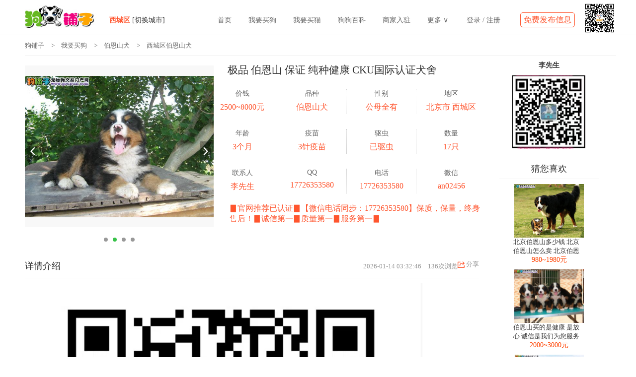

--- FILE ---
content_type: text/html; charset=UTF-8
request_url: http://www.goupuzi.com/read-htm-tid-618930.html
body_size: 9885
content:
<!---->
<!DOCTYPE html PUBLIC "-//W3C//DTD XHTML 1.0 Transitional//EN" "http://www.w3.org/TR/xhtml1/DTD/xhtml1-transitional.dtd">
 <html xmlns="http://www.w3.org/1999/xhtml">
    <head>
        <meta http-equiv="Content-Type" content="text/html; charset=utf-8">
        <meta http-equiv="X-UA-Compatible" content="IE=edge">
    	<link rel="canonical" href="">
    	<title>极品 伯恩山 保证 纯种健康 CKU国际认证犬舍_北京市伯恩山犬 _狗铺子</title>
        <meta name="keywords" content="极品 伯恩山 保证 纯种健康 CKU国际认证犬舍,北京市西城区伯恩山犬">
        <meta name="description" content="如果做不到让100%的客户满意，我们也要努力做到99.99%的客户满意度！  〓〓我们的经营理念〓〓 以自家繁殖为基础，通过网络的推广，加上实体店的销售，让更多爱狗人士能寻找到属于自己的狗狗！ 自家狗场繁殖+网络的推广+实体店的销售+完美的售后服务=完整的市场占有率+完美客户满意度 〓〓我们的经营宗旨〓〓 诚信第一 品质第一 服务第一 友谊第一 以品质做市场，靠信誉交朋友；为客人提供满意的狗狗和一流服务是我们长期不变的追求！ 〓〓我们的经营品种〓〓 【贵宾犬（泰迪熊）】【阿拉撕加犬雪橇】【西伯利亚雪撬犬(哈士奇)】【萨摩耶犬】【金毛巡回猎犬】【拉布拉多】【哈多利博美犬】【松狮犬】【比熊犬】【德国牧羊犬】【边境牧羊犬】【古代牧羊犬】【斗牛犬】【约克夏犬】【迷你雪纳瑞犬】【吉娃娃犬】 〓〓我们的销售服务〓〓 自繁自育自销2-4个月大的名犬宝宝；各犬种一般都有1-3窝幼犬可供挑选！保证品质健康、价格合理。 您选择我们的理由： 1，实体店直销。所有狗狗都是家养代卖或本犬业繁殖的狗，不通过中介，客户来了直接与主人见面！ 2，价格合理。遵循市场行情，该是多少钱就是多少钱，不唱低价，不欺骗客户！ 3，三保原则。保健康，保纯度，保售后！ 〓〓我们的售后承诺〓〓 出售的狗狗在一个星期内有任何疾病包退换！（人为因素除外） 所有幼犬均为纯种繁殖，如有发现品种不纯，我们承诺双倍退款！ 客人在喂养过程中遇到不清楚的问题，可随时和我取得联系，我们会及时帮您解决！  狗狗是人类最忠实的朋友，当它三个月你从它妈妈窝里把它抱走时，  它就把你当成了它唯一的亲人。   请您善待它们">
        <meta http-equiv="x-ua-compatible" content="ie=7">
        <meta http-equiv="Cache-Control" content="no-transform">
        <meta http-equiv="Cache-Control" content="no-siteapp">
        <meta name="mobile-agent" content="format=xhtml; url=https://m.goupuzi.com">
        
        <link rel="alternate" media="only screen and(max-width: 640px)" href="https://m.goupuzi.com">
        <link rel="icon" href="https://www.goupuzi.com/favicon.ico" type="image/x-icon">
        
        <link rel="stylesheet" type="text/css" href="static/css/font_451026_7q12e0l09i93haor.css">
    
        <!-- <link rel="stylesheet" type="text/css" href="static/css/icon.css"> -->
        <link rel="stylesheet" type="text/css" href="static/css/style_new.css">
        <script type="text/javascript" language="JavaScript" src="static/js/jquery-1.4.2.min.js"></script>
        <script type="text/javascript">
            function getCookie(name){
                var arr,reg=new RegExp("(^| )"+name+"=([^;]*)(;|$)");
                if(arr=document.cookie.match(reg))
                    return unescape(arr[2]);
                else
                    return null;
            }
        </script>
        <link rel="stylesheet" type="text/css" href="static/css/swiper.min.css">
        
        <input type='hidden' id='hidden_url' name='myurl' value='https://www.goupuzi.com'>
       

        <script language="JavaScript">
            var agt = navigator.userAgent.toLowerCase();
            var is_ie = ((agt.indexOf("msie") != -1) && (agt.indexOf("opera") == -1));
            var is_gecko= (navigator.product == "Gecko");
            var imgpath = 'images';
            var verifyhash = '99d0527f';
            var modeimg = '';
            var modeBase = '';
            var winduid = '';
            var windid	= '';
            var groupid	= 'guest';
            var windifcattopped	= '';        
            var gIsPost = true;
            var fid=2;
        </script>
       
    </head>
    <body onkeydown="try{keyCodes(event);}catch(e){}">

    <div class="header">
        <div class="header_wrap">
    <!---->
            <h1>
                <a href="https://www.goupuzi.com" class="header_logo" title="狗铺子,最大的网上狗市">狗铺子</a>
            </h1>
                         <div class="header_right">

                                    <div class="header_city">
                        <span class="header_city_region">西城区</span>
                                                    <a href="https://www.goupuzi.com/changecity-htm-type-37.html">[切换城市]</a>
                        

                    </div>
                

    <!---->          <ul class="header_nav clearfix">
                    <li>
                        <a href="https://www.goupuzi.com" class="header_navfont" id="">首页</a>
                    </li>
                    <li>
                        <a href="https://www.goupuzi.com/thread-htm-fid-2.html" class="header_navfont" id="">我要买狗</a>
                    </li>
                    <li>
                        <a href="https://www.goupuzi.com/thread-htm-fid-2-type-500.html" class="header_navfont" id="">我要买猫</a>
                    </li>
                    <li>
                        <a href="https://www.goupuzi.com/thread-htm-fid-4.html" class="header_navfont" id="">狗狗百科</a>
                    </li>
                    <li>
                        <a href="https://www.goupuzi.com/business.html" class="header_navfont" id="" rel="nofollow">商家入驻</a>
                    </li>
    
                    <li id="nav_hover">
                        <span class="header_navfont">
                            更多
                            <span id="arrow_direction">&or;</span>
                        </span>
                        <div class="more_infonav">
                            <a href="https://www.goupuzi.com/thread-htm-fid-3.html">选狗技巧</a>
                            <a href="https://www.goupuzi.com/thread-htm-fid-6.html">养狗知识</a>
                            <a href="https://www.goupuzi.com/thread-htm-fid-5.html">新闻资讯</a>
                        </div>
                    </li>
                </ul>

                                    <div class="header_login">
                        <a href="https://www.goupuzi.com/login.html" title="登录" class="ml b" rel="nofollow">登录</a>
                        <span>/</span>
                        <a href="https://www.goupuzi.com/login.html?isReg=1" rel="nofollow">注册</a>
                    </div>
                    <a href="https://www.goupuzi.com/login.html" rel="nofollow" class="header_release">免费发布信息</a>
                
            </div>
            <div class="header_qrcode">
                <img src="/static/image/qrcode_for_oa.jpg" alt="微信（二维码）">
            </div>
        </div>
    </div>


    <script>
        $(".login_infonav").on("click","#loginOut",function(){
            var token ='Bearer ' + $(this).attr('data-token')
            console.log($(this).attr('data-token'));            
            $.ajax({
            url: '/api/v2/logout',
            type: 'post',
            data: {},
            beforeSend: function (XMLHttpRequest) {
                   XMLHttpRequest.setRequestHeader("Authorization",token );
                          },
            success: function (res) {
                
                if (res.code === 0) {
                    window.location.reload();
                }else{
                    alert(res.message);
                }
            }
        })
        })
    </script>

    

    <link rel="stylesheet" type="text/css" href="/static/css/swiper.min.css" />
<link rel="stylesheet" type="text/css" href="/static/css/icon.css" />
<div class="thread_crumb">

    <div class="yanghu_crumb">
        <div class="crumb">
            <a href="https://www.goupuzi.com">狗铺子</a>
            <span> > </span>
            <a href="https://www.goupuzi.com/thread-htm-fid-2-type-2.html">我要买狗</a>
            <span> > </span>
            <a href="https://www.goupuzi.com/thread-htm-fid-2-type-37.html">伯恩山犬</a>
            <span> > </span>
            <span>
						<a href="https://www.goupuzi.com/thread-htm-fid-2-type-37-dogarea-501.html">西城区伯恩山犬</a>
					</span>
        </div>
        <!---->
    </div>
</div>
<!---->
<!---->
<style>
    .swiper-slide {
  width: 380px;
  height: 326px;
  display: flex;
  align-items: center;     /* 垂直居中 */
  justify-content: center; /* 水平居中 */
  overflow: hidden;        /* 防止溢出 */
  background: #f8f8f8;     /* 可选：让空白背景更自然 */
}

.swiper-slide img {
  max-width: 100%;
  max-height: 100%;
  object-fit: contain;     /* 保持比例，不裁剪 */
  display: block;
}
</style>
<div class="section">
    <div class="read_content clearfix">
        <div class="indcont_baike_l">
            <div class="read_crumb"></div>

            <div class="read_vsg_wrap clearfix">
                <div class="read_vinda_a">
                    <div class="swiper-container wrapper_h">
                        <div class="swiper-wrapper" id="swiper-wrapper">
                           

                            
                                                                                            <div class="swiper-slide">
                                    <img loading="lazy" src="http://www.goupuzi.com/attachment/Mon_1506/2_139511_93c80de5df26dc5.jpg" alt="极品 伯恩山 保证 纯种健康 CKU国际认证犬舍1"   />
                                </div>
                                                                <div class="swiper-slide">
                                    <img loading="lazy" src="http://www.goupuzi.com/attachment/Mon_1506/2_139511_0af63d021545e74.jpg" alt="极品 伯恩山 保证 纯种健康 CKU国际认证犬舍2"   />
                                </div>
                                                                <div class="swiper-slide">
                                    <img loading="lazy" src="http://www.goupuzi.com/attachment/Mon_1506/2_139511_2365a01973c3a90.jpg" alt="极品 伯恩山 保证 纯种健康 CKU国际认证犬舍3"   />
                                </div>
                                                                <div class="swiper-slide">
                                    <img loading="lazy" src="http://www.goupuzi.com/attachment/Mon_1506/2_139511_a7116efb8a73be4.jpg" alt="极品 伯恩山 保证 纯种健康 CKU国际认证犬舍4"   />
                                </div>
                                                            
                        </div>
                        <div class="swiper-button-prev">
                            <i class="icon-arrow-left prev_lr"></i>
                        </div>
                        <div class="swiper-button-next">
                            <i class="icon-arrow-right prev_lr"></i>
                        </div>
                        <div class="swiper-pagination"></div>
                    </div>
                </div>
                <!---->
                <div class="read_strong">
                    <h1 class="read_strong_title">极品 伯恩山 保证 纯种健康 CKU国际认证犬舍</h1>
                    <ul class="read_strong_info clearfix">
                        <li>
                            <div class="read_strinc read_strinc_border">
                                <span>价钱</span>
                                <p>2500~8000元</p>
                            </div>
                        </li>
                        <li>
                            <div class="read_strinc read_strinc_border">
                                <span>品种</span>
                                <h2>
                                    <a href="https://www.goupuzi.com/thread-htm-fid-2-type-37.html">伯恩山犬</a>
                                </h2>
                            </div>
                        </li>
                        <li>
                            <div class="read_strinc read_strinc_border">
                                <span>性别</span>
                                <p>公母全有</p>
                            </div>
                        </li>
                        <li>
                            <div class="read_strinc">
                                <span>地区</span>
                                <p>北京市 西城区</p>
                            </div>
                        </li>
                        <li>
                            <div class="read_strinc read_strinc_border">
                                <span>年龄</span>
                                <p>3个月</p>
                            </div>
                        </li>
                        <li>
                            <div class="read_strinc read_strinc_border">
                                <span>疫苗</span>
                                <p>3针疫苗</p>
                            </div>
                        </li>
                        <li>
                            <div class="read_strinc read_strinc_border">
                                <span>驱虫</span>
                                <p>已驱虫</p>
                            </div>
                        </li>
                        <li>
                            <div class="read_strinc">
                                <span>数量</span>
                                <p>17只</p>
                            </div>
                        </li>
                        <li>
                            <div class="read_strinc read_strinc_border">
                                <span>联系人</span>
                                <p>李先生</p>
                            </div>
                        </li>
                        <li>
                            <div class="read_strinc read_strinc_border">
                                <span>QQ</span>
                                <p>17726353580</p>
                            </div>
                        </li>
                        <li>
                            <div class="read_strinc read_strinc_border">
                                <span>电话</span>
                                <p>17726353580</p>
                            </div>
                        </li>
                        <li>
                            <div class="read_strinc">
                                <span>微信</span>
                                <p>an02456</p>
                            </div>
                        </li>
                        <li id="read_strong_info_nuo">
                            <div class="fs_16h">
                                ▊官网推荐已认证▊【微信电话同步：17726353580】保质，保量，终身售后！▊诚信第一▊质量第一▊服务第一▊
                            </div>
                        </li>
                    </ul>
                </div>
            </div>
            <div class="read_detailed clearfix">
                <div class="read_detailed_title">详情介绍</div>
                <div class="bdsharebuttonbox box_b">
                    <a href="" class="bds_more" data-cmd="more" style="background-image: none;font-size: 13px;color: #999999;">
                        <i class="icon-share"></i>分享
                    </a>
                </div>
                <div class="read_detailed_time">
                    <!--       -->
                    <span>2026-01-14 03:32:46</span>
                    <span>136次浏览</span>
                </div>

            </div>
            <div class="article_content">
                <!---->
                <div class="article_img" style="padding-top: unset !important;">

                                                                        <div>
                                <img loading="lazy" src="http://www.goupuzi.com/newatt/Mon_1811/1_haoming_13439105688.jpg" alt="极品 伯恩山 保证 纯种健康 CKU国际认证犬舍" style="height: auto;width: 800px;max-height: 100%;">
                                <br />
                            </div>
                                                    <div>
                                <img loading="lazy" src="http://www.goupuzi.com/newatt/Mon_1811/1_haoming_1.jpg" alt="极品 伯恩山 保证 纯种健康 CKU国际认证犬舍" style="height: auto;width: 800px;max-height: 100%;">
                                <br />
                            </div>
                                                    <div>
                                <img loading="lazy" src="http://www.goupuzi.com/newatt/Mon_1811/1_haoming_2.jpg" alt="极品 伯恩山 保证 纯种健康 CKU国际认证犬舍" style="height: auto;width: 800px;max-height: 100%;">
                                <br />
                            </div>
                                                    <div>
                                <img loading="lazy" src="http://www.goupuzi.com/newatt/Mon_1811/1_haoming_3.jpg" alt="极品 伯恩山 保证 纯种健康 CKU国际认证犬舍" style="height: auto;width: 800px;max-height: 100%;">
                                <br />
                            </div>
                                                    <div>
                                <img loading="lazy" src="http://www.goupuzi.com/newatt/Mon_1811/1_haoming_4.jpg" alt="极品 伯恩山 保证 纯种健康 CKU国际认证犬舍" style="height: auto;width: 800px;max-height: 100%;">
                                <br />
                            </div>
                                                            </div>
                如果做不到让100%的客户满意，我们也要努力做到99.99%的客户满意度！<br>  〓〓我们的经营理念〓〓 以自家繁殖为基础，通过网络的推广，加上实体店的销售，让更多爱狗人士能寻找到属于自己的狗狗！<br> 自家狗场繁殖+网络的推广+实体店的销售+完美的售后服务=完整的市场占有率+完美客户满意度 〓〓我们的经营宗旨〓〓 诚信第一 品质第一 服务第一 友谊第一 以品质做市场，靠信誉交朋友；为客人提供满意的狗狗和一流服务是我们长期不变的追求！<br> 〓〓我们的经营品种〓〓 【贵宾犬（泰迪熊）】【阿拉撕加犬雪橇】【西伯利亚雪撬犬(哈士奇)】【萨摩耶犬】【金毛巡回猎犬】【拉布拉多】【哈多利博美犬】【松狮犬】【比熊犬】【德国牧羊犬】【边境牧羊犬】【古代牧羊犬】【斗牛犬】【约克夏犬】【迷你雪纳瑞犬】【吉娃娃犬】 〓〓我们的销售服务〓〓 自繁自育自销2-4个月大的名犬宝宝；各犬种一般都有1-3窝幼犬可供挑选！<br>保证品质健康、价格合理。<br> 您选择我们的理由： 1，实体店直销。<br>所有狗狗都是家养代卖或本犬业繁殖的狗，不通过中介，客户来了直接与主人见面！<br> 2，价格合理。<br>遵循市场行情，该是多少钱就是多少钱，不唱低价，不欺骗客户！<br> 3，三保原则。<br>保健康，保纯度，保售后！<br> 〓〓我们的售后承诺〓〓 出售的狗狗在一个星期内有任何疾病包退换！<br>（人为因素除外） 所有幼犬均为纯种繁殖，如有发现品种不纯，我们承诺双倍退款！<br> 客人在喂养过程中遇到不清楚的问题，可随时和我取得联系，我们会及时帮您解决！<br>  狗狗是人类最忠实的朋友，当它三个月你从它妈妈窝里把它抱走时，  它就把你当成了它唯一的亲人。<br>   请您善待它们
            </div>

            <div class="form_pc">
                <form id="form1" method="post" action="">
                    <div class="item">
                        您的称呼：<input type="text" id="nickname" name="name" placeholder="请输入您的称呼" autocomplete="off" class="nickname">
                    </div>
                    <div class="item">
                        您的微信：<input type="text" id="mobile" name="mobile" placeholder="请输入您的微信或手机" autocomplete="off" class="mobile">
                    </div>
                    <input type="hidden" name="websiteid" value="1">
                    <input type="hidden" name="info_id" value="618930">
                    <input type="hidden" id="website_f" name="website_f" value="0">
                    <div class="submit1"><button type="button">提交</button></div>
                </form>
            </div>

            <div class="remind">
                <div class="remind_top">
                    <div class="remind_toptit">狗铺子提醒您：</div>
                </div>
                <div class="remind_bottom">
                    <p>1）明显低于市场均价、或要求提前支付物流费、空运费等各类费用的都有欺诈嫌疑;</p>
                    <p>2）建议与商家交流中注意留下微信、QQ等文字沟通记录，以防被骗;</p>
                    <p>3）优先选择同城商家，只购买现场看到的健康宠物;</p>
                    <p>4）建议与商家签订协议，明确标注健康问题的赔付时间及金额;</p>
                    <p>5）建议要求商家一同至宠物医院进行宠物体检，避免星期狗的悲剧发生;</p>
                    <p>6）该信息由用户自行发布，狗铺子不保证其真实性，采用请谨慎，我们鼓励您当面交易;</p>
                    <p>7）狗铺子只为传递信息，我们不做任何双方证明，也不承担任何法律责任。</p>
                </div>
            </div>


            <div class="pet_recommend clearfix">
                <div class="pet_recommend_h2">为您推荐伯恩山犬</div>
                <div class="pet_recommend_box clearfix">

                    
                                            <div class="pet_recommend_img">
                            <div class="recommend_link">
                                <a href="https://www.goupuzi.com/read-htm-tid-1342078.html">
                                    <img loading="lazy" src="http://www.goupuzi.com/attachment/Mon_1208/2_103262_b242066c78cf6ff.jpg" width="200" height="165" alt="高品质血统纯正的大白熊 萨摩耶 金毛出售签健康协议
" />
                                </a>
                                <div>
                                    <a class="pet_recommend_a" href="https://www.goupuzi.com/read-htm-tid-1342078.html">高品质血统纯正的大白熊 萨摩耶 金毛出售签健康协议
</a>
                                </div>
                            </div>
                            <p class="pet_recommend_b">980~1980元</p>
                        </div>
                                            <div class="pet_recommend_img">
                            <div class="recommend_link">
                                <a href="https://www.goupuzi.com/read-htm-tid-1365123.html">
                                    <img loading="lazy" src="http://www.goupuzi.com/attachment/Mon_1306/2_122177_d4ff7c859f57e3f.jpg" width="200" height="165" alt="三色、长腿纯种瑞士伯恩山幼犬 保健康多只可选
" />
                                </a>
                                <div>
                                    <a class="pet_recommend_a" href="https://www.goupuzi.com/read-htm-tid-1365123.html">三色、长腿纯种瑞士伯恩山幼犬 保健康多只可选
</a>
                                </div>
                            </div>
                            <p class="pet_recommend_b">980~1980元</p>
                        </div>
                                            <div class="pet_recommend_img">
                            <div class="recommend_link">
                                <a href="https://www.goupuzi.com/read-htm-tid-1462848.html">
                                    <img loading="lazy" src="http://www.goupuzi.com/attachment/Mon_1408/2_136333_fe13e2ad673fcf6.jpg" width="200" height="165" alt="纯种伯恩山犬多少钱 精品伯恩山犬价格 伯恩山犬繁殖
" />
                                </a>
                                <div>
                                    <a class="pet_recommend_a" href="https://www.goupuzi.com/read-htm-tid-1462848.html">纯种伯恩山犬多少钱 精品伯恩山犬价格 伯恩山犬繁殖
</a>
                                </div>
                            </div>
                            <p class="pet_recommend_b">980~1980元</p>
                        </div>
                                            <div class="pet_recommend_img">
                            <div class="recommend_link">
                                <a href="https://www.goupuzi.com/read-htm-tid-1352219.html">
                                    <img loading="lazy" src="http://www.goupuzi.com/attachment/Mon_1504/2_142549_efc5f1d4324ca89.jpg" width="200" height="165" alt="成都市伯恩山犬舍狗场在哪里
" />
                                </a>
                                <div>
                                    <a class="pet_recommend_a" href="https://www.goupuzi.com/read-htm-tid-1352219.html">成都市伯恩山犬舍狗场在哪里
</a>
                                </div>
                            </div>
                            <p class="pet_recommend_b">980~1980元</p>
                        </div>
                    
                </div>
            </div>
            <div class="hot_list clearfix">
                <div class="pet_recommend_h2">热门宠物榜单</div>

                                                    <div class="pet_recommend_d">
                        <a href="https://www.goupuzi.com/thread-htm-fid-2-type-501.html">
                            <img loading="lazy" src="http://www.goupuzi.com/images/newindex/buou.jpg" width="80" height="80" alt="布偶猫" />
                        </a>
                        <div>
                            <a class="pet_recommend_a" href="https://www.goupuzi.com/thread-htm-fid-2-type-501.html">布偶猫</a>
                        </div>
                    </div>
                                    <div class="pet_recommend_d">
                        <a href="https://www.goupuzi.com/thread-htm-fid-2-type-502.html">
                            <img loading="lazy" src="http://www.goupuzi.com/images/newindex/xianluo.jpg" width="80" height="80" alt="暹罗猫" />
                        </a>
                        <div>
                            <a class="pet_recommend_a" href="https://www.goupuzi.com/thread-htm-fid-2-type-502.html">暹罗猫</a>
                        </div>
                    </div>
                                    <div class="pet_recommend_d">
                        <a href="https://www.goupuzi.com/thread-htm-fid-2-type-503.html">
                            <img loading="lazy" src="http://www.goupuzi.com/images/newindex/zheer.jpg" width="80" height="80" alt="折耳猫" />
                        </a>
                        <div>
                            <a class="pet_recommend_a" href="https://www.goupuzi.com/thread-htm-fid-2-type-503.html">折耳猫</a>
                        </div>
                    </div>
                                    <div class="pet_recommend_d">
                        <a href="https://www.goupuzi.com/thread-htm-fid-2-type-506.html">
                            <img loading="lazy" src="http://www.goupuzi.com/images/newindex/yingduan.jpg" width="80" height="80" alt="英国短毛猫" />
                        </a>
                        <div>
                            <a class="pet_recommend_a" href="https://www.goupuzi.com/thread-htm-fid-2-type-506.html">英国短毛猫</a>
                        </div>
                    </div>
                                    <div class="pet_recommend_d">
                        <a href="https://www.goupuzi.com/thread-htm-fid-2-type-507.html">
                            <img loading="lazy" src="http://www.goupuzi.com/images/newindex/yiduan.jpg" width="80" height="80" alt="美国短毛猫" />
                        </a>
                        <div>
                            <a class="pet_recommend_a" href="https://www.goupuzi.com/thread-htm-fid-2-type-507.html">美国短毛猫</a>
                        </div>
                    </div>
                                    <div class="pet_recommend_d">
                        <a href="https://www.goupuzi.com/thread-htm-fid-2-type-1.html">
                            <img loading="lazy" src="http://www.goupuzi.com/images/newindex/taidi.jpg" width="80" height="80" alt="泰迪犬" />
                        </a>
                        <div>
                            <a class="pet_recommend_a" href="https://www.goupuzi.com/thread-htm-fid-2-type-1.html">泰迪犬</a>
                        </div>
                    </div>
                                    <div class="pet_recommend_d">
                        <a href="https://www.goupuzi.com/thread-htm-fid-2-type-2.html">
                            <img loading="lazy" src="http://www.goupuzi.com/images/newindex/hashiqi.jpg" width="80" height="80" alt="哈士奇" />
                        </a>
                        <div>
                            <a class="pet_recommend_a" href="https://www.goupuzi.com/thread-htm-fid-2-type-2.html">哈士奇</a>
                        </div>
                    </div>
                                    <div class="pet_recommend_d">
                        <a href="https://www.goupuzi.com/thread-htm-fid-2-type-3.html">
                            <img loading="lazy" src="http://www.goupuzi.com/images/newindex/bomei.jpg" width="80" height="80" alt="博美犬" />
                        </a>
                        <div>
                            <a class="pet_recommend_a" href="https://www.goupuzi.com/thread-htm-fid-2-type-3.html">博美犬</a>
                        </div>
                    </div>
                                    <div class="pet_recommend_d">
                        <a href="https://www.goupuzi.com/thread-htm-fid-2-type-4.html">
                            <img loading="lazy" src="http://www.goupuzi.com/images/newindex/jiwawa.jpg" width="80" height="80" alt="吉娃娃" />
                        </a>
                        <div>
                            <a class="pet_recommend_a" href="https://www.goupuzi.com/thread-htm-fid-2-type-4.html">吉娃娃</a>
                        </div>
                    </div>
                                    <div class="pet_recommend_d">
                        <a href="https://www.goupuzi.com/thread-htm-fid-2-type-6.html">
                            <img loading="lazy" src="http://www.goupuzi.com/images/newindex/samoye.jpg" width="80" height="80" alt="萨摩耶" />
                        </a>
                        <div>
                            <a class="pet_recommend_a" href="https://www.goupuzi.com/thread-htm-fid-2-type-6.html">萨摩耶</a>
                        </div>
                    </div>
                                    <div class="pet_recommend_d">
                        <a href="https://www.goupuzi.com/thread-htm-fid-2-type-8.html">
                            <img loading="lazy" src="http://www.goupuzi.com/images/newindex/jinmao.jpg" width="80" height="80" alt="金毛" />
                        </a>
                        <div>
                            <a class="pet_recommend_a" href="https://www.goupuzi.com/thread-htm-fid-2-type-8.html">金毛</a>
                        </div>
                    </div>
                                    <div class="pet_recommend_d">
                        <a href="https://www.goupuzi.com/thread-htm-fid-2-type-9.html">
                            <img loading="lazy" src="http://www.goupuzi.com/images/newindex/bixiong.jpg" width="80" height="80" alt="比熊犬" />
                        </a>
                        <div>
                            <a class="pet_recommend_a" href="https://www.goupuzi.com/thread-htm-fid-2-type-9.html">比熊犬</a>
                        </div>
                    </div>
                                    <div class="pet_recommend_d">
                        <a href="https://www.goupuzi.com/thread-htm-fid-2-type-10.html">
                            <img loading="lazy" src="http://www.goupuzi.com/images/newindex/meidou.jpg" width="80" height="80" alt="英国斗牛犬" />
                        </a>
                        <div>
                            <a class="pet_recommend_a" href="https://www.goupuzi.com/thread-htm-fid-2-type-10.html">英国斗牛犬</a>
                        </div>
                    </div>
                                    <div class="pet_recommend_d">
                        <a href="https://www.goupuzi.com/thread-htm-fid-2-type-11.html">
                            <img loading="lazy" src="http://www.goupuzi.com/images/newindex/alasijia.jpg" width="80" height="80" alt="阿拉斯加犬" />
                        </a>
                        <div>
                            <a class="pet_recommend_a" href="https://www.goupuzi.com/thread-htm-fid-2-type-11.html">阿拉斯加犬</a>
                        </div>
                    </div>
                                    <div class="pet_recommend_d">
                        <a href="https://www.goupuzi.com/thread-htm-fid-2-type-13.html">
                            <img loading="lazy" src="http://www.goupuzi.com/images/newindex/labuladuo.jpg" width="80" height="80" alt="拉布拉多" />
                        </a>
                        <div>
                            <a class="pet_recommend_a" href="https://www.goupuzi.com/thread-htm-fid-2-type-13.html">拉布拉多</a>
                        </div>
                    </div>
                                    <div class="pet_recommend_d">
                        <a href="https://www.goupuzi.com/thread-htm-fid-2-type-15.html">
                            <img loading="lazy" src="http://www.goupuzi.com/images/newindex/bianmu.jpg" width="80" height="80" alt="边境牧羊犬" />
                        </a>
                        <div>
                            <a class="pet_recommend_a" href="https://www.goupuzi.com/thread-htm-fid-2-type-15.html">边境牧羊犬</a>
                        </div>
                    </div>
                                    <div class="pet_recommend_d">
                        <a href="https://www.goupuzi.com/thread-htm-fid-2-type-16.html">
                            <img loading="lazy" src="http://www.goupuzi.com/images/newindex/bage.jpg" width="80" height="80" alt="巴哥犬" />
                        </a>
                        <div>
                            <a class="pet_recommend_a" href="https://www.goupuzi.com/thread-htm-fid-2-type-16.html">巴哥犬</a>
                        </div>
                    </div>
                                    <div class="pet_recommend_d">
                        <a href="https://www.goupuzi.com/thread-htm-fid-2-type-18.html">
                            <img loading="lazy" src="http://www.goupuzi.com/images/newindex/xuenarui.jpg" width="80" height="80" alt="雪纳瑞" />
                        </a>
                        <div>
                            <a class="pet_recommend_a" href="https://www.goupuzi.com/thread-htm-fid-2-type-18.html">雪纳瑞</a>
                        </div>
                    </div>
                                    <div class="pet_recommend_d">
                        <a href="https://www.goupuzi.com/thread-htm-fid-2-type-20.html">
                            <img loading="lazy" src="http://www.goupuzi.com/images/newindex/demu.jpg" width="80" height="80" alt="德国牧羊犬" />
                        </a>
                        <div>
                            <a class="pet_recommend_a" href="https://www.goupuzi.com/thread-htm-fid-2-type-20.html">德国牧羊犬</a>
                        </div>
                    </div>
                                    <div class="pet_recommend_d">
                        <a href="https://www.goupuzi.com/thread-htm-fid-2-type-22.html">
                            <img loading="lazy" src="http://www.goupuzi.com/images/newindex/luoweina.jpg" width="80" height="80" alt="罗威纳犬" />
                        </a>
                        <div>
                            <a class="pet_recommend_a" href="https://www.goupuzi.com/thread-htm-fid-2-type-22.html">罗威纳犬</a>
                        </div>
                    </div>
                                    <div class="pet_recommend_d">
                        <a href="https://www.goupuzi.com/thread-htm-fid-2-type-25.html">
                            <img loading="lazy" src="http://www.goupuzi.com/images/newindex/keji.jpg" width="80" height="80" alt="柯基犬" />
                        </a>
                        <div>
                            <a class="pet_recommend_a" href="https://www.goupuzi.com/thread-htm-fid-2-type-25.html">柯基犬</a>
                        </div>
                    </div>
                                    <div class="pet_recommend_d">
                        <a href="https://www.goupuzi.com/thread-htm-fid-2-type-28.html">
                            <img loading="lazy" src="http://www.goupuzi.com/images/newindex/gaojiasuo.jpg" width="80" height="80" alt="高加索犬" />
                        </a>
                        <div>
                            <a class="pet_recommend_a" href="https://www.goupuzi.com/thread-htm-fid-2-type-28.html">高加索犬</a>
                        </div>
                    </div>
                                    <div class="pet_recommend_d">
                        <a href="https://www.goupuzi.com/thread-htm-fid-2-type-34.html">
                            <img loading="lazy" src="http://www.goupuzi.com/images/newindex/niutougeng.jpg" width="80" height="80" alt="牛头梗" />
                        </a>
                        <div>
                            <a class="pet_recommend_a" href="https://www.goupuzi.com/thread-htm-fid-2-type-34.html">牛头梗</a>
                        </div>
                    </div>
                                    <div class="pet_recommend_d">
                        <a href="https://www.goupuzi.com/thread-htm-fid-2-type-36.html">
                            <img loading="lazy" src="http://www.goupuzi.com/images/newindex/bige.jpg" width="80" height="80" alt="比格犬" />
                        </a>
                        <div>
                            <a class="pet_recommend_a" href="https://www.goupuzi.com/thread-htm-fid-2-type-36.html">比格犬</a>
                        </div>
                    </div>
                                    <div class="pet_recommend_d">
                        <a href="https://www.goupuzi.com/thread-htm-fid-2-type-40.html">
                            <img loading="lazy" src="http://www.goupuzi.com/images/newindex/guibin.jpg" width="80" height="80" alt="贵宾犬" />
                        </a>
                        <div>
                            <a class="pet_recommend_a" href="https://www.goupuzi.com/thread-htm-fid-2-type-40.html">贵宾犬</a>
                        </div>
                    </div>
                                    <div class="pet_recommend_d">
                        <a href="https://www.goupuzi.com/thread-htm-fid-2-type-41.html">
                            <img loading="lazy" src="http://www.goupuzi.com/images/newindex/qiutian.jpg" width="80" height="80" alt="秋田犬" />
                        </a>
                        <div>
                            <a class="pet_recommend_a" href="https://www.goupuzi.com/thread-htm-fid-2-type-41.html">秋田犬</a>
                        </div>
                    </div>
                                    <div class="pet_recommend_d">
                        <a href="https://www.goupuzi.com/thread-htm-fid-2-type-42.html">
                            <img loading="lazy" src="http://www.goupuzi.com/images/newindex/chabei.jpg" width="80" height="80" alt="茶杯犬" />
                        </a>
                        <div>
                            <a class="pet_recommend_a" href="https://www.goupuzi.com/thread-htm-fid-2-type-42.html">茶杯犬</a>
                        </div>
                    </div>
                                    <div class="pet_recommend_d">
                        <a href="https://www.goupuzi.com/thread-htm-fid-2-type-45.html">
                            <img loading="lazy" src="http://www.goupuzi.com/images/newindex/caiquan.jpg" width="80" height="80" alt="柴犬" />
                        </a>
                        <div>
                            <a class="pet_recommend_a" href="https://www.goupuzi.com/thread-htm-fid-2-type-45.html">柴犬</a>
                        </div>
                    </div>
                                    <div class="pet_recommend_d">
                        <a href="https://www.goupuzi.com/thread-htm-fid-2-type-58.html">
                            <img loading="lazy" src="http://www.goupuzi.com/images/newindex/faniu.jpg" width="80" height="80" alt="法国斗牛犬" />
                        </a>
                        <div>
                            <a class="pet_recommend_a" href="https://www.goupuzi.com/thread-htm-fid-2-type-58.html">法国斗牛犬</a>
                        </div>
                    </div>
                                    <div class="pet_recommend_d">
                        <a href="https://www.goupuzi.com/thread-htm-fid-2-type-60.html">
                            <img loading="lazy" src="http://www.goupuzi.com/images/newindex/eba.jpg" width="80" height="80" alt="美国恶霸犬" />
                        </a>
                        <div>
                            <a class="pet_recommend_a" href="https://www.goupuzi.com/thread-htm-fid-2-type-60.html">美国恶霸犬</a>
                        </div>
                    </div>
                
            </div>
        </div>
        <style>
            
            .read_rele_port{height:auto}
            
         .read_continso_img,
.recommend_link img{
 
  object-fit: cover;      /* 按比例填满并裁剪 */
 
}
        </style>
        <div class="indcont_baike_r">
            <div class="read_relevant">
                <div class="read_rele_title">
                    <!---->
                    <span>李先生</span>
                </div>
                <img loading="lazy" class="read_rele_port" src="https://www.goupuzi.com/images/admin/jKdUSCbZRyyI1u7JW3y0QO5zYJzwGq0KBpOdGsU8.png" alt="用户名"  >
            </div>
            <div class="thread_relevant">
                <div class="thread_rele_title">猜您喜欢</div>
                <div class="read_continsos">

                     
                                            <div class="guess">
                            <a href="https://www.goupuzi.com/read-htm-tid-1464273.html">
                                <img loading="lazy" class="read_continso_img" src="http://www.goupuzi.com/attachment/Mon_1609/2_154096_394bb19a1445a12.jpg" width="140" height="108" alt="北京伯恩山多少钱 北京伯恩山怎么卖 北京伯恩山价格
" />
                            </a>
                            <div class="read_continso_title">
                                <a class="fs_13" href="https://www.goupuzi.com/read-htm-tid-1464273.html">北京伯恩山多少钱 北京伯恩山怎么卖 北京伯恩山价格
</a>
                            </div>
                            <span class="read_continso_pric">980~1980元</span>
                        </div>
                                            <div class="guess">
                            <a href="https://www.goupuzi.com/read-htm-tid-808990.html">
                                <img loading="lazy" class="read_continso_img" src="http://www.goupuzi.com/attachment/Mon_1209/2_106047_28514c1df0a7c21.jpg" width="140" height="108" alt="伯恩山买的是健康 是放心 诚信是我们为您服务的标准
" />
                            </a>
                            <div class="read_continso_title">
                                <a class="fs_13" href="https://www.goupuzi.com/read-htm-tid-808990.html">伯恩山买的是健康 是放心 诚信是我们为您服务的标准
</a>
                            </div>
                            <span class="read_continso_pric">2000~3000元</span>
                        </div>
                                            <div class="guess">
                            <a href="https://www.goupuzi.com/read-htm-tid-430014.html">
                                <img loading="lazy" class="read_continso_img" src="http://www.goupuzi.com/attachment/Mon_1609/2_153745_f232a45a7142cf8.jpg" width="140" height="108" alt="赛级伯恩山犬哪有卖卡斯罗纽波利顿罗威那
" />
                            </a>
                            <div class="read_continso_title">
                                <a class="fs_13" href="https://www.goupuzi.com/read-htm-tid-430014.html">赛级伯恩山犬哪有卖卡斯罗纽波利顿罗威那
</a>
                            </div>
                            <span class="read_continso_pric">980~1980元</span>
                        </div>
                                            <div class="guess">
                            <a href="https://www.goupuzi.com/read-htm-tid-1230267.html">
                                <img loading="lazy" class="read_continso_img" src="http://www.goupuzi.com/attachment/Mon_1609/2_153934_db91c2455b20f02.jpg" width="140" height="108" alt="宣武区纯度第一伯恩山哪里买；宣武区纯度第
" />
                            </a>
                            <div class="read_continso_title">
                                <a class="fs_13" href="https://www.goupuzi.com/read-htm-tid-1230267.html">宣武区纯度第一伯恩山哪里买；宣武区纯度第
</a>
                            </div>
                            <span class="read_continso_pric">980~1980元</span>
                        </div>
                    
                </div>
            </div>
            <div class="thread_relevant">
                <div class="thread_rele_title">相关搜索</div>
                <div class="read_continsos">
                                            <div class="guess">
                            <a href="https://www.goupuzi.com/thread-htm-fid-2-type-37.html">
                                <img loading="lazy" class="read_continso_img" src="http://www.goupuzi.com/attachment/Mon_1208/2_99287_e06fde177ce3446.jpg" width="140" height="108" alt="极品 伯恩山 保证 纯种健康 CKU国际认证犬舍" />
                            </a>
                            <h2>
                                <a class="fs_13" href="https://www.goupuzi.com/thread-htm-fid-2-type-37.html">伯恩山犬多少钱一只</a>
                            </h2>
                        </div>

                        <div class="guess">
                            <a href="https://www.goupuzi.com/breedsub-htm-type-37.html">
                                <img loading="lazy" class="read_continso_img" src="http://www.goupuzi.com/attachment/Mon_1306/2_121745_11a5cfd17d77aa0.jpg" width="140" height="108" alt="极品 伯恩山 保证 纯种健康 CKU国际认证犬舍" />
                            </a>
                            <h2>
                                <a class="fs_13" href="https://www.goupuzi.com/breedsub-htm-type-37.html">伯恩山犬百科</a>
                            </h2>
                        </div>

                        <div class="guess">
                            <a href="https://www.goupuzi.com/breedintroduce-htm-type-37.html">
                                <img loading="lazy" class="read_continso_img" src="http://www.goupuzi.com/attachment/Mon_1401/2_112773_de6863cba4054dc.jpg" width="140" height="108" alt="极品 伯恩山 保证 纯种健康 CKU国际认证犬舍" />
                            </a>
                            <h2>
                                <a class="fs_13" href="https://www.goupuzi.com/breedintroduce-htm-type-37.html">伯恩山犬介绍</a>
                            </h2>
                        </div>
                        <div class="guess">
                            <a href="https://www.goupuzi.com/thread-htm-fid-2-type-37-dogarea-501.html">
                                <img loading="lazy" class="read_continso_img" src="http://www.goupuzi.com/attachment/Mon_1412/2_133190_42990eba0ad61fb.jpg" width="140" height="108" alt="极品 伯恩山 保证 纯种健康 CKU国际认证犬舍" />
                            </a>
                            <h2>
                                <a class="fs_13" href="https://www.goupuzi.com/thread-htm-fid-2-type-37-dogarea-501.html">西城区伯恩山犬</a>
                            </h2>
                        </div>
                        <div class="guess">
                            <a href="https://www.goupuzi.com/thread-htm-fid-2-dogarea-501.html">
                                <img loading="lazy" class="read_continso_img" src="http://www.goupuzi.com/attachment/Mon_1503/2_141949_9bf2c0e149b3362.jpg" width="140" height="108" alt="极品 伯恩山 保证 纯种健康 CKU国际认证犬舍" />
                            </a>
                            <h2>
                                <a class="fs_13" href="https://www.goupuzi.com/thread-htm-fid-2-dogarea-501.html">西城区宠物狗</a>
                            </h2>
                        </div>

                    
                </div>
            </div>

        </div>
    </div>
</div>
</body>
</html>




    <style>

    .footer_nav a {
        float: left;
        font-size: 16px;
        color: #333;
        display: inline-block;
        margin: 0 25px;
    }

</style>
<div class="footer">
            <div class="footer_wrap">
                <div class="footer_navigat" style="width:99% !important;">
                    <div class="footer_logo"></div>
                    <div class="footer_nav clearfix">
                        <a href="https://www.goupuzi.com/read-htm-tid-704987.html" rel="nofollow">关于我们</a>
                        <a href="https://www.goupuzi.com/read-htm-tid-704984.html" rel="nofollow">联系我们</a>
                        <a href="https://www.goupuzi.com/read-htm-tid-676343.html" rel="nofollow">广告赞助</a>
                        <a href="https://www.goupuzi.com/sitemap.html">网站地图</a>
                        <a href="https://www.goupuzi.com/sitemap.xml">xml地图</a>
                        <a href="https://www.goupuzi.com/news.html">最新更新</a>
                        <a class="petser_href" href="https://www.goupuzi.com/sendemail-htm-uid-279425.html" link="https://www.goupuzi.com/sendemail-htm-uid-758998.html" rel="nofollow" onclick="linkurls(this);">投诉建议</a>
                    </div>
                </div>
                <div class="footer_statement">
                    <p>免责声明：狗铺子网所有宠物狗交易信息内容系用户自行发布，其真实性、合法性由发布人负责，狗铺子网不提供任何保证，亦不承担任何法律责任！</p>
                    <p>Copyright &copy; 2008 - 2026 goupuzi.com All Rights Reserved</p>
                    <p><a class="beian" href="javascript:void(0);" rel="nofollow" link="https://beian.miit.gov.cn" onclick="linkurlsext(this);">桂ICP备2022006986号-4</a></p>
                </div>
                <div class="footer_qrcode">
                    <img src="static/image/qrcode_for_oa.jpg" alt="微信（二维码）">
                    <div class="footer_qrcode_text">微信（二维码）</div>
                </div>
            </div>
        </div>
        <script>
            var _hmt = _hmt || [];
            (function() {
                var hm = document.createElement("script");
                hm.src = "https://hm.baidu.com/hm.js?05ab2fc62b6dd4d6cbb9d1c2cca5938a";
                var s = document.getElementsByTagName("script")[0]; 
                s.parentNode.insertBefore(hm, s);
            })();
        </script>
    </body>
    </html>    <script src="static/js/swiper.min.js" type="text/javascript"></script>
    <script type="text/javascript" language="JavaScript" src="static/js/newpc_function.js"></script>
    


<script>
    // $("#shipin").on("play",function(){
    //     console.log(23443);
    //     $(".start_btn").css ("display", "none")
    // })
    // $("#shipin").on("ended",function(){
    //     console.log(2344555);
    //     $(".start_btn").css ("display", "block")
    // })

</script>
    </div>
</body>

</html>


--- FILE ---
content_type: text/css
request_url: http://www.goupuzi.com/static/css/font_451026_7q12e0l09i93haor.css
body_size: 2052
content:

@font-face {font-family: "iconfont";
  src: url('//at.alicdn.com/t/font_451026_7q12e0l09i93haor.eot?t=1508768690232'); /* IE9*/
  src: url('../font/font_451026_7q12e0l09i93haor.eot') format('embedded-opentype'), /* IE6-IE8 */
  url('[data-uri]') format('woff'),
  url('../font/font_451026_7q12e0l09i93haor.ttf') format('truetype'), /* chrome, firefox, opera, Safari, Android, iOS 4.2+*/
  url('http://at.alicdn.com/t/font_451026_7q12e0l09i93haor.svg?t=1508768690232') format('svg'); /* iOS 4.1- */
}

.iconfont {
  font-family:"iconfont" !important;
  font-size:16px;
  font-style:normal;
  -webkit-font-smoothing: antialiased;
  -moz-osx-font-smoothing: grayscale;
}

.icon-jinlingyingcaiwangtubiao49:before { content: "\e754"; }

.icon-xing:before { content: "\e604"; }



--- FILE ---
content_type: text/css
request_url: http://www.goupuzi.com/static/css/style_new.css
body_size: 17257
content:
/*----------------------------------------公共代码----------------------------------------*/
*{ margin: 0; padding: 0; font-family: "微软雅黑"; }
body{overflow-y: scroll;}
a{ text-decoration: none; }
.readcont_content a:visited { color: #3889c3; }
.clearfix::after{ content: ""; height: 0; line-height: 0; display: block; visibility: hidden; clear: both; }
/*面包削*/
.thread_crumb{ width: 1200px;margin: 0 auto;}
.buy_bog{ padding-left:10px;}
.yanghu_crumb{ padding: 0 10px 0 0; position: relative;}
.tr5 td{border-right:1px solid #dbe4e9;border-bottom:1px solid #dbe4e9;background:#f9f9f9;padding-left:.5em}/*帖子表格*/
.read_crumb{ padding: 0 0px 0 10px; }
.crumb{width:1190px;height: 40px; line-height: 40px; border-bottom: 1px solid #f2f2f2; background-color: #fff;margin-left: 10px;}
.crumb span,.crumb a{ font-size: 13px; color: #666; padding-right: 10px; }
.section{ width: 1200px; background: #FFF; margin: 0 auto; font-size: 0; }
/*查看更多按钮*/
.view_more, .readclic_more{ width: 100%; text-align: center; margin: 10px auto; }
.view_more a{ padding: 8.5px 30px; font-size: 16px; color: #FF552E; border: 1px solid #FF552E; display: inline-block; }
.readclic_more a{ padding: 2px 21px; font-size: 14px; color: #FF552E; border: 1px solid #FF552E; display: inline-block; }
/*分页*/
.page_wrap{ width: 90%; margin: 20px auto; text-align: center; }
.pages{ font-size:0px; background:#fff; margin: 10px auto; display: inline-block; }
.pages a{ display:inline-block; font-size: 14px; padding:0 5px; color:#5188A6; margin: auto 5px; border-radius: 2px; }
.pages b{ display:inline-block; font-size: 14px; padding:0 5px; background:#FF552E; color:#fff; margin: auto 5px; border-radius: 2px; }
.pages a:hover{ background:#f9f9f9; }
/*发布文章*/
.publish_wenz{ position: absolute; right: 30px; top: 10px; font-size: 14px; color: #3889C3; font-weight: normal;}
/*----------------------------------------头部----------------------------------------*/
.header{ width: 100%; border-bottom: 1px solid #F2F2F2; box-sizing: border-box; background: #FFF; }
.header_wrap{ width: 1200px; height: 70px; margin: 0 auto; position: relative; }
.header_logo{ width: 150px; height: 46px; font-size: 0; position: absolute; top: 10px; left: 10px; background: url(../image/logo.jpg) no-repeat; z-index:1000; }
.header_logo_bg{ width: 150px; height: 46px; display: inline-block; background: url(../image/logo.jpg) no-repeat; }
.header_right{ position: absolute; top: 25px; right: 83px; }
.header_city{ vertical-align: middle; display: inline-block;margin-right: 55px;}
.header_city span,.header_city a{ font-size: 14px; color: #333; }
.header_city .header_city_region{ color: #FF552E; font-weight: bold; }
.header_nav{ margin-left: 30px; display: inline-block; vertical-align: middle; position: relative; }
.header_nav>li{ list-style-type: none; float: left; padding: 0 17px; height: 30px; line-height: 30px; position: relative; }
.header_nav .header_navfont{ color: #666; font-size: 14px;cursor: pointer; }
#arrow_direction, #arrow_direction2{ position: relative; display: inline-block; -webkit-transform: rotate(0deg); -moz-transform: rotate(0deg); -ms-transform: rotate(0deg); -o-transform: rotate(0deg); transform: rotate(0deg); -webkit-transition: 0.5s; -moz-transition: 0.5s; -ms-transition: 0.5s; -o-transition: 0.5s; transition: 0.5s; }
.header_login{ width: 100px; height: 30px; line-height: 30px; text-align: center; display: inline-block; vertical-align: middle; position: relative; }
.login_name{ width: 70px; height: 30px; overflow: hidden; display: inline-block; vertical-align: middle; }
.header_login span, .header_login a{ color: #666; font-size: 14px; text-align: right;}
.login_infonav, .more_infonav{ width: 100px; padding-top: 5px; position: absolute; top: 28px; right: -1px; background-color: #fff; border-bottom-left-radius: 5px; border-bottom-right-radius: 5px; display: none; z-index: 10; }
.login_infonav a, .more_infonav a{ font-size: 13px; color: #666666; display: block; padding: 0px 5px; text-align: center; }
.login_infonav a:hover, .more_infonav a:hover{ background-color: #f2f2f2; }
.header_release{ margin-left: 20px; vertical-align: middle; display: inline-block; font-size: 16px; color: #FF552E; padding: 3.5px 6px; border: 1px solid #FF552E; border-radius: 5px; text-align: center; }
.header_qrcode {
    height: 67px;
    width: 67px;
    float: right;
    position: relative;
    top: 3px;
}
.header_qrcode img{
    height: 100%;
    width: 100%;
}
#navactive{ color: #0E8ED8; }
/*----------------------------------------尾部----------------------------------------*/
.footer{ border-top: 10px solid #f8f8f8; width: 100%; background: #FFF; font-size: 0; }
.footer_wrap{ width: 1080px; padding-bottom: 50px; margin: 0 auto; }
.footer_navigat{ padding: 0 0 0 45px;width:90%; height: 70px; line-height: 70px; margin: 0 10px; border-bottom: 1px solid #f2f2f2; box-sizing: border-box; }
.footer_logo{ width: 150px; height: 46px; display: inline-block; background: url(../image/logo.jpg) no-repeat; vertical-align: middle; }
.footer_nav{ display: inline-block; vertical-align: middle; }
.footer_nav a{ float: left; font-size: 16px; color: #333; display: inline-block; margin: 0 30px; }

/*友情链接原始方案*/
/*.footer_link{ padding: 0 75px; margin-top: 10px; }*/
/*.footer_link_apply{ font-size: 13px; color: #FF552E; }*/
/*.footer_friendly a{ font-size: 13px; color: #999; display: inline-block; margin: 5px 5px 0px 0; }*/
.footer_statement{ padding: 0 0 0 10px; margin-top: 10px; text-align: center; width:90%; }
.footer_statement p { margin-top: 5px; font-size: 13px; color: #999; }
.footer_qrcode {
    height: 100px;
    width: 100px;
    float: right;
    position: relative;
    top: -123px;
    right: -20px;
}
.footer_qrcode img{
    height: 100%;
    width: 100%;
}
.footer_qrcode_text{
    height:30px;
    font-size:12px;
    padding-left:10px;
}
/*----------------------------------------首页----------------------------------------*/
.dogs_active{ position: relative; }
.container{width: 1200px; float: left; }
.indcont_l{ width: 900px; float: left; }
.dogs_type{ width: 290px; height: 290px; font-size: 0; background: #fff; float: left; border-right: 10px solid #f8f8f8; }
.dogs_type_r{ width: 290px; height: 290px; font-size: 0; background: #fff; float: left;}
.dogs_title{ color: #FF552E; display: inline-block; font-weight: bold; font-size: 16px; width: 260px; height: 40px; line-height: 40px; border-bottom: 1px solid #F2F2F2; margin-left: 10px; }
.dogs_breeds{ margin-left: 10px; }
.dogs_breeds a{ width: 90px; font-size: 14px; color: #0E8ED8; display: inline-block; margin: 8px auto; }
/*精选/更新*/
.selectab_info{ width: 890px;float:left; border-right: 10px solid #f8f8f8;border-top: 4px solid #f8f8f8;}
.selectab_tabs { list-style-type: none; height: 40px; background: #fbfbfb; border-bottom: 1px solid #f2f2f2; width: 100%;}
.selectab_tabs h2{ font-weight: normal;}
.selectab_tabs li { float: left; height: 40px; line-height: 40px; border-bottom: 1px solid #f2f2f2; border-left: none; margin-bottom: -1px; background: #fbfbfb; position: relative; float: left; padding: 0 10px; }
.selectab_tabs li.active{ background: #fff; border-bottom: 1px solid #fff; border-top: 1px solid #f2f2f2; /*border-left: 1px solid #f2f2f2;*/ border-right: 1px solid #f2f2f2; border-top-left-radius: 3px; border-top-right-radius: 3px; }
.selectab_tabs li.active a{ color: #FF552E; }
.selectab_tabs li a { color: #333; font-size: 21px; background: #fbfbfb; }
.selectab_cont { float: left; width: 100%; background: #fff; }
.exhibit_list{ font-size: 0; padding: 0 10px; }
.exhibit_list .clearfix{ padding: 10px 0; border-bottom: 1px solid #f2f2f2; }
.exhibit_list_La{ width: 185px; border: 1px solid #fff; box-sizing: border-box; float: left; }
.exhibit_list_L{ width: 185px; height: 100px; border: 1px solid #fff; box-sizing: border-box; float: left; }
.exhibit_list_img{ width: 160px; height: 100px; text-align: center; }
.exhibit_list_img_new { position: relative;display: flex;}
.exhibit_list_img_new .start_btn{
    width: 40px;
    height:40px;
    left: 50%;
    top: 50%;
    margin-left: -20px;
    margin-top: -20px;
}
.exhibit_list_img_new .start_btn .sanjiao {
    margin-left: 12px;
    margin-top: 6px;
}
.exhibit_list_Ra{ width: 705px; float: left; border: 1px solid #fff; box-sizing: border-box; }
.exhibit_list_R{ width: 685px; height: 100px; float: left; border: 1px solid #fff; box-sizing: border-box; }
.exhibit_list_title{ font-size: 18px; color: #333; font-weight: normal; display: inline-block; vertical-align: middle; }
.exhibit_list_stick{ font-size: 14px; color: #FF552E; padding: 1px 8px; border: 1px solid #FF552E; border-radius: 3px; vertical-align: middle; display: inline-block; margin-left: 10px; }
.exhibit_list_row{ position: relative; width: 100%; height: 30px; margin-top: 10px; }
.exhibit_rprom{ font-size: 13px; color: #FF552E; display: inline-block; position: absolute; left: 0; top: 6px; width: 500px; height: 30px; line-height: 15px; overflow: hidden; }
.exhibit_zxrom{ font-size: 13px; color: #333333; display: inline-block; position: absolute; left: 0; top: 6px; width: 500px; height: 30px; line-height: 15px; overflow: hidden; }
.exhibit_price{ font-size: 16px; color: #FF552E; position: absolute; right: 30px; top: 0; }
.exhibit_info_wrap{ margin-top: 15px; }
.exhibit_cityinfo { display: inline-block; }
.exhibit_cityinfo span{ display: inline-block; font-size: 12px; color: #666; vertical-align: middle; margin-right: 10px; }
.exhibit_cityinfo .exhibit_xiexi { color: #ccc;}
.exhibit_gold{ width: 16px; height: 16px; background: url(../image/goldmedal.png) no-repeat; background-size: 100%; display: inline-block; margin-left: 10px; vertical-align: middle; }
/*最新更新*/
.thread_newsk_info{ margin-top: 15px; }
.thread_newsk_info span{ font-size: 13px; color: #999; }
.thread_newsk_type{ margin-left: 20px; }
.indcont_r{ width: 300px; float: right;}
.indcont_baike_l{width: 930px;float: left;}
.indcont_baike_r{width: 270px;float: right;}
.sidebar{width: 300px; float: right; border-top:4px solid #f8f8f8;}
.pet_service{margin-top: 20px;}
.petser_wrap{ padding-left: 10px; margin-right: -56px;}
.dogs_sertit{ font-size: 21px;color:#FF552E;font-weight: normal;line-height: 40px;margin-left: 10px;padding-left: 10px;border-bottom:1px solid #F2F2F2}
.petser_rom{ display: inline-block; margin: 10px auto 10px 10px; }
.petser_rom span{ font-size: 14px; color: #666; }
.petser_rom .petser_rlink { font-size: 14px; color: #0E8ED8; margin-left: 26px; }
.petser_href{ font-size: 14px; color: #0E8ED8; margin-right: 56px; }
.guidance_title{ height: 40px; background: #fbfbfb; border-bottom: 1px solid #f2f2f2; width: 300px; }
.guidance_title_a{ height: 40px; line-height: 40px; border-bottom: 1px solid #fff; border-top: 1px solid #f2f2f2; border-right: 1px solid #f2f2f2; border-top-left-radius: 3px; border-top-right-radius: 3px; border-left: none; margin-bottom: -1px; background: #fff; overflow: hidden; font-size: 21px; color: #FF552E; font-weight: normal; padding: 0 20px; display: inline-block; }
.guidance_picwrap{ display: inline-block; background-color: #fff; padding: 10px 0 0 10px;}
.guidance_picin{width: 80px;float: left; text-align: center;margin-top: 10px;margin-right: 16px;}
.guidance_picinfo{ width: 80px;display: inline-block; float: left; text-align: center; font-size: 14px; margin-top: 10px;color:#333;margin-right:10px ;}

/*友情链接(在首页)*/
.friendship_link_wrap{ width: 1200px; margin: 0 auto; padding: 10px; font-size: 0; }
.friend_link_duq{ padding: 0 10px; }
.friend_link_apply{ font-size: 13px; color: #FF552E; }
.friend_link_duq a{ font-size: 13px; color: #999; display: inline-block; margin: 5px 5px 0px 0; word-break: keep-all; }
/*----------------------------------------买卖列表页----------------------------------------*/
.dogs_varpad_bor{ width: 890px; border-bottom: 1px solid #f2f2f2; }
.dogs_variety_col{ height: 290px; float: left; }
.dogs_col_zhongj{ margin: auto 60px; }
.dogs_variety_row dt { width:10px;font-size: 12px; color:#FF552E; display: inline-block; vertical-align: text-top;}
.dogs_variety_row dd{ width: 330px; display: inline-block; font-size: 12px; color: #333; vertical-align: text-top; }
.dogs_variety_row a{ font-size: 12px; display: inline-block; color: #333; margin: auto 15px 20px 15px; }
.dogs_variety_row a.dogs_colccc { color: #333333; }
.dogs_variety_row a.dogs_colffe { color: #FF552E; font-weight: bold; }
/*帖子列表*/
.thread_rimg{ width: 200px; margin: 0 auto; }
.advertleft1{ width: 200px; height: 360px; background: url(../image/advertleft1.jpg) no-repeat; }
.advertleft2{ width: 200px; height: 360px; background: url(../image/advertleft2.jpg) no-repeat; }
/*第一条记录*/
.exhibit_list_first{ position: relative; width: 100%; margin-top: 5px; }
.exhibit_rprom_first{ font-size: 13px; color: #666666; display: inline-block; position: absolute; left: 0; top: 0px; line-height: 20px; }
.exhibit_price_first{ font-size: 18px; color: #FF552E; position: absolute; right: 30px; top: 18px; }
/*选择犬种后页面样式*/
.exhibit_list_one{ width:866px; display: inline-block; padding: 10px 0; border-bottom: 1px solid #f2f2f2; }
.exhibit_dogs_img{ width: 100px; height: 100px; margin: 0 auto; }
.exhibit_dogs_title{ display: inline-block; }
.exhibit_dogs_title span { font-size: 18px; color: #FF552E; font-weight: normal; }
.exhibit_dogs_titles{ display: inline-block; }
.exhibit_dogs_titles span { font-size: 16px; color:#333;font-weight: normal; }
.dogs_variety{width: 864px;}
.exhibit_dogs_rows{ width: 684px; font-weight: normal; font-size: 13px; color: #666; text-overflow: clip; overflow: hidden; margin-top: 10px; }
.exhibit_dogs_row{ width: 100%; height: 35px; font-weight: normal; font-size: 13px; color: #666; text-overflow: clip; margin-top: 10px; }
.exhibit_dogs_wrap{ margin-top: 10px; }
.exhibit_dogs_wrap .dogs_atag{ display: inline-block; font-size: 13px; color: #666666; margin: auto 15px auto auto; padding: 0; border: none; }
.thread_relevant{ width: 200px; margin: 10px auto; font-size: 0; }
.thread_rele_title{ height: 40px; line-height: 40px; font-size: 18px; color: #333333; text-align: center; font-weight: normal; border-bottom: 1px solid #f2f2f2; position: relative; }
.thread_title_link{ position: absolute; right: 10px; font-size: 13px; color: #0E8ED8; }
.thread_rele_cont{ margin: 10px auto; font-size: 13px; color: #666; letter-spacing: 0px; line-height: 20px; }
.thread_tags_cont{ margin: 10px auto; }
.thread_tags_cont>a{ width: 100px; height: 30px; line-height: 30px; text-align: center; font-size: 13px; color: #666; display: inline-block; overflow: hidden; }
.thread_tags_cont>a:hover{color: #FF552E;}
.thread_swiperrlunbo{ width: 200px; margin: 0px auto; font-size: 0; position: relative; }
.thread_swiperrlunbo .swiper-container{ margin: 10px auto; }
.thread_swiperrlunbo .swiper-container a{ width: 200px; height: 154px; display: inline-block; }
.thread_swiperrlunbo .swiper-slide { text-align: center; font-size: 18px; background: #fff; /* Center slide text vertically */ display: -webkit-box; display: -ms-flexbox; display: -webkit-flex; display: flex; -webkit-box-pack: center; -ms-flex-pack: center; -webkit-justify-content: center; justify-content: center; -webkit-box-align: center; -ms-flex-align: center; -webkit-align-items: center; align-items: center; }
/*----------------------------------------买卖内容页----------------------------------------*/
.read_vsg_wrap{ padding: 10px 0 10px 10px; background-color: #FFFFFF; }
.read_vinda{ float: left; width: 300px; height: 205px; background-color: #fff; }
.read_vinda .swiper-container { width: 280px; height: 205px; padding: 0; margin: 0; }
.read_vinda .swiper-container .swiper-slide { width: 100%; text-align: center; background: #fff; }
/*.read_vinda .swiper-container .swiper-pagination { text-align: right; background: url(http://www.goupuzi.com/images/public/lbCount.png) no-repeat; background-position: 15px 0px; font-size: 12px; width: 60px; height: 16px; background-size: 25%; text-align: right; color: #fff; }*/
.read_strong{ float: left; margin-top: 5px; margin-left: -22px;width: 545px;}
.read_strong_title{ font-weight: normal; font-size: 21px; color: #333; margin-left: 40px; }
.read_strong_info{ width: 560px; margin-top: 10px; }
#read_strong_info_nuo{width: 512px;text-align:left;margin-left: 44px;margin-top: 0px;}
.read_strong_info li{ float: left; list-style-type: none; width: 140px; height: 60px; display: inline-block; text-align: center; font-size: 0; padding: 5px 0; margin-top: 10px; }
.read_strinc{ height: 50px; }
.read_strinc_border{ border-right: 1px dotted #CCCCCC; }
.read_strong_info li span{ font-size: 14px; display: inline-block; color: #666; }
.read_strong_info li p{ font-size: 16px; margin-top: 8px; color: #FF552E; }
.read_strong_info li h2{margin-top: 8px;}
.read_strong_info li a{font-size: 16px;color: #FF552E;font-weight: normal;}
.read_detailed{ width: 914px; padding: 12px 0; margin: auto 10px; border-bottom: 1px solid #f2f2f2; box-sizing: border-box; background-color: #FFFFFF; font-size: 0; }
.read_detailed_title{ font-weight: normal; font-size: 18px; color: #333333; display: inline-block; }
.read_detailed_time{ float: right; font-size: 13px; color: #999999; display: inline-block; margin-top: 4px; margin-right: 30px; }
.read_detailed_time span{ margin-left: 10px; }
.read_detailed_time span a {color:#1b83bf;}
.read_detailed_time span a:hover {color:#1b83bf;text-decoration:underline;}
.read_deraxianq{ padding: 10px; font-size: 0; background-color: #FFFFFF; }
.read_derans{ width: 240px; float: left; margin: 10px auto; }
.read_derans_lang{ width: 100%; display: block; }
.read_derans span{ font-size: 16px; color: #333333; }
.read_derans_lang .read_derans_mjcn { color: #FF552E; }
.read_derans .read_derans_youhui{ margin-left: 50px; display: inline-block; font-size: 16px; color: #333333; }
.read_derans .read_derans_youhui span{ color: #FF552E; }
.article_content{ width: 880px; overflow: hidden; padding: 10px; font-size: 16px; color: #333; }
.article_img{ width: 880px; /*overflow: hidden; padding: 10px;display: table-cell; vertical-align: middle; text-align: center;*/}
.read_relevant{ width: 200px; margin: 0 auto; font-size: 0; text-align: center; }
.read_rele_jinpai{ width: 16px; height: 16px; position: absolute; left: 0; top: 1px; background: url(../image/goldmedal.png); }
.read_rele_title{ width: 148px; height: 20px; line-height: 20px; text-align: center; margin: 10px auto; position: relative; }
.read_rele_title span{ font-size: 14px; color: #333333; font-weight: bold; display: inline-block; }
.read_rele_port{ width: 148px; height: 220px; margin-bottom: 10px; }
.read_continsos{ width: 200px; font-size: 0; margin: 0 auto; }
.guess{ width: 200px; font-size: 0; margin-top: 10px; display: inline-block; text-align: center; }
.read_continso_img { width: 140px; height: 108px;}
.read_continso_title{ width: 144px; height: 36px; margin: 0 auto; overflow: hidden; text-overflow: clip; font-size: 13px; color: #333333; text-align: left; }
.read_continso_pric{ font-size: 14px; color: #FF4200; }
.remind { width: 900px; height: 220px; background: #f9f9f9; margin: 10px auto; }
.remind_top { margin: auto 10px; padding: 10px 0 0 0; }
.remind_top p { display: inline-block; height: 40px; line-height: 40px; font-size: 0; font-weight: bold; color: #333; }
.remind_toptit{ font-size: 18px; color: #FF552E; display: inline-block; vertical-align: middle; font-weight: bold; }
.remind_bottom { margin: 10px auto auto 10px; }
.remind_bottom p { font-size: 14px; color: #333; margin: auto auto 4px auto; }
/*----------------------------------------宠物百科页----------------------------------------*/
.breed_content{ font-size: 0; padding-bottom: 10px; }
.breed_content .breed_conzara{ width: 280px; height: 86px; float: left; margin: 10px 10px auto 10px; }
.breed_conzara_l{ width: 86px; height: 86px; float: left; box-sizing: border-box; padding: 3px; }
.breed_conzara_l img{ width: 80px; height: 80px; }
.breed_conzara_r{ width: 194px; height: 86px; padding: 10px; float: left; box-sizing: border-box; }
.breed_dogs_name{ font-size: 12px; font-weight: normal; }
.breed_dogs_guida{ font-size: 12px; margin-top: 5px; }
.breed_dogs_ency{ margin-top: 13px; }
.breed_dogs_ency a{ font-weight: bold; font-size: 12px; display: inline-block; text-decoration: underline; margin-right: 5px; color: inherit; }
.col1{ background-color: #FFE7E5; color: #DF879C; }
.col2{ background-color: #E5F0FF; color: #7695CE; }
.col3{ background-color: #FFF9EC; color: #E19B59; }
.col4{ background-color: #F2E5FF; color: #9989BC; }
/*类型筛选*/
.sear_body{ font-size: 0; padding: 10px; }
.sear_body dl{ border-bottom: 1px dashed #ddd; padding: 6px 0; }
.sear_body dl dt{ float: left; width: 85px; padding: 5px 0 5px 10px; color: #333333; font-size: 13px; }
.sear_body dl dd h2{ font-weight: normal;}
.sear_body dl dd a.current { background: #FE8431; color: #FFF; border-radius: 3px; font-size: 13px; }
.sear_body dl dd a { float: left; color: #333; padding: 5px 12px; font-size: 13px; }
/*----------------------------------------百科综述页----------------------------------------*/
.breed_stab{ border-bottom: 1px solid #f2f2f2; font-size: 0; }
.breed_stab a{ display: inline-block; float: left; padding: 12px 0px; margin-right: 24px; font-size: 18px; color: #333; border-bottom: 2px solid #ffffff; }
.breed_stab a.condition, .breed_stab a:hover { border-bottom: 2px solid #FF552E; color: #FF552E; text-decoration: none; }
.breed_scon{ padding: 10px 0; }
.breed_sconleft{ float: left; width: 300px; height: 440px;}
.breed_sconright{ width: 590px; min-height: 440px; float: left; }
.breed_dogname{ width: 600px; padding: 8px 20px; box-sizing: border-box; }
.breed_dogname span { color: #333; font-size: 18px; font-weight: normal; display: inline-block; }
.breed_tabs{ width: 600px; font-size: 0; }
.berrd_tabtitle{ width: 600px; height: 40px; background: #F8F8F8; }
.berrd_tabtitle li{ float: left; list-style-type: none; width: 150px; height: 40px; line-height: 40px; text-align: center; cursor: pointer; }
.berrd_tabtitle li h2{ color: #999999; font-size: 14px; border-bottom: 1px solid #f8f8f8; box-sizing: border-box; width: 110px; height: 40px; display: inline-block; font-weight: normal; }
.berrd_tabtitle li.tabactive h2{ font-size: 14px; color: #333; border-bottom: 1px solid #333333; box-sizing: border-box; }
.berrd_tabcoten_wrap{ width: 600px; padding: 0px 20px 0px 20px; box-sizing: border-box; }
.berrd_tabcoten{ color: #333333; font-size: 13px; display: none; }
.breed_describe{ font-size: 16px; color: #FF552E; height: 41px; overflow: hidden; margin: 10px auto; font-weight: bold;}
.breed_data_title{ font-size: 14px; color: #999999; font-weight: bold; display: inline-block; }
.breed_data_dl dt{ float: left; color: #666666; font-size: 14px; width: 60px; height: 30px; line-height: 30px; }
.breed_data_dl dd{ float: left; color: #333333; font-size: 14px; width: 125px; height: 30px; line-height: 30px; }
.breed_stars { font-size: 0; margin-top: 10px}
.breed_stars_dl dt{ float: left; color: #666666; font-size: 14px; width: 70px; height: 30px; line-height: 30px; }
.breed_stars_dl dd{ float: left; width: 115px; }
.breed_stars_dl dd span{ color: #eeeeee; font-size: 14px; height: 30px; line-height: 30px; }
.breed_stars_dl dd span.breed_stars_degree{ color: #ff6600; }
.berrd_tabs_sketch{ font-size: 14px; color: #666; max-height: 400px;}
.berrd_tabs_sketch p{text-indent: 2em; margin-top: 14px;}
.breed_quantype{ position: relative; font-size: 0; }
.breed_quantype>li{ width: 85px; height: 30px; line-height: 30px; text-align: center; float: left; margin: 5px 5px auto auto; background: url(../image/breed_images.png) no-repeat -2px -345px; }
.breed_quantype li:hover{ background: #FF552E; }
.breed_quantype_name{ font-size: 16px; color: #666; }
.breed_quantype li .breed_typedl { display: none; width: 535px; padding: 10px; background: #fff; border: 2px solid #FF552E; box-sizing: border-box; overflow: hidden; position: absolute; top: 35px; left: 0; z-index: 5; }
.breed_quantype li .breed_typed2{ position: absolute; top: 70px; left: 0; z-index: 5; }
.breed_quantype li .breed_typedl dt{ width: 100px; height: 100px; float: left; margin-right: 10px; }
.breed_quantype li .breed_typedl dd{ width: 400px; height: 100px; float: left; line-height: normal; }
.breed_quantype li .breed_typedl p{ text-align: left; font-size: 14px; color: #333; height: 98px; overflow: hidden; }
.exhibit_btio{ font-size: 0; }
.exhibit_btio .clearfix{ display: inline-block; padding: 10px 0; border-bottom: 1px solid #f2f2f2; }
/*百科综述页出售信息右侧宽度715*/
.exhibit_btio .exhibit_list_R{ width: 715px; }
.breed_listio_title{ width: 100%; height: 40px; line-height: 40px; text-align: center; border-bottom: 1px solid #f2f2f2; }
.breed_listio_title h2{ font-size: 18px; color: #333333; font-weight: normal; }
.thread_ulis_cont{ margin: 10px auto; }
.thread_ulis_cont li{ list-style-type: none; margin: 10px auto; height: 16px; overflow: hidden; text-overflow: clip; }
.thread_ulis_cont li:hover a, .thread_ulis_cont li:hover span{ color: #FF552E; }
.thread_ulis_cont li span{ font-size: 13px; color: #999; margin-right: 8px; }
.thread_ulis_cont li a{ font-size: 13px; color: #999; }
.breed_imgs_wrap{ margin: 10px auto 0px auto; width: 200px; height: 154px; display: inline-block; }
.breed_rele_miaoshu{ height: 19px; overflow: hidden; font-size: 14px; color: #999999; }
.breed_swiperlzans{ width: 300px; margin: 0px auto; font-size: 0; position: relative; }
.breed_swiperlzans .swiper-container{ margin: 0px auto; }
.breed_swiperlzans .swiper-container a{ width: 300px; height: 440px; display: inline-block; }
.breed_swiperlzans .swiper-container a img{ width: 100%; height: 100%; }
.breed_swiperlzans .swiper-slide { text-align: center; font-size: 18px; background: #fff; /* Center slide text vertically */ display: -webkit-box; display: -ms-flexbox; display: -webkit-flex; display: flex; -webkit-box-pack: center; -ms-flex-pack: center; -webkit-justify-content: center; justify-content: center; -webkit-box-align: center; -ms-flex-align: center; -webkit-align-items: center; align-items: center; }
/*----------------------------------------百科介绍页----------------------------------------*/
.breed_introtab{ background-color: #f8f8f8; }
.breed_introtab li{ float: left; height: 50px; line-height: 50px; text-align: center; width: 128.5px; border-top: 3px solid #f8f8f8; box-sizing: border-box; }
.noxuanze_ico{ display: inline-block; background: url(../image/breed_images.png) no-repeat; margin-right: 6px; vertical-align: middle; }
.breed_intab_titl{ font-weight: normal; display: inline-block; vertical-align: middle; font-size: 16px; color: #333333; }
.breed_introtab li.xuanze{ background: #fff; border-top: 3px solid #FF552E; }
.breed_introtab li.xuanze .breed_intab_titl{ color: #FF552E; }
.breed_introtab li.xuanze .noxuanze1{ background-position: -3px -385px; }
.breed_introtab li.xuanze .noxuanze2{ background-position: -3px -470px; }
.breed_introtab li.xuanze .noxuanze3{ background-position: -29px -384px; }
.breed_introtab li.xuanze .noxuanze4{ background-position: -56px -383px; }
.breed_introtab li.xuanze .noxuanze5{ background-position: -84px -382px; }
.breed_introtab li.xuanze .noxuanze6{ background-position: -119px -384px; }
.breed_introtab li.xuanze .noxuanze7{ background-position: -146px -384px; }
.breed_introtab .noxuanze1 { width: 18px; height: 18px; background-position: -3px -409px; }
.breed_introtab .noxuanze2 { width: 18px; height: 18px; background-position: -3px -494px; }
.breed_introtab .noxuanze3 { width: 18px; height: 18px; background-position: -29px -408px; }
.breed_introtab .noxuanze4 { width: 21px; height: 18px; background-position: -56px -408px; }
.breed_introtab .noxuanze5 { width: 25px; height: 18px; background-position: -84px -407px; }
.breed_introtab .noxuanze6 { width: 20px; height: 18px; background-position: -119px -408px; }
.breed_introtab .noxuanze7 { width: 21px; height: 18px; background-position: -146px -408px; }
.breed_introcon li { display: none; padding: 0 25px 40px 0; position: relative; }
.breed_introcon .neirong { width: 750px; float: right; }
.quanjieshao1 { margin-top: 40px; }
.quanjieshao1 h2 { font-size: 22px; font-weight: normal; margin: 20px 0 10px; }
.lansezi { color: #ff4f4f; }
.quanjieshao1 .word { margin-top: 28px; margin-top: 30px; overflow: hidden; font-size: 16px; }
.float_navwrap { width: 85px; float: left; margin-top: 45px; margin-left: -2px; }
.float_navwrap .float_nav { display: block; background: url(../image/cebj.png) 0 -6px; height: 30px; line-height: 24px; text-align: center; font-size: 13px; color: #333333; }
.float_navwrap .float_nav:hover{ color: #fff; background: url(../image/cebj.png) 0 -39px; }
.float_navwrap .actisk{ color: #fff; background: url(../image/cebj.png) 0 -39px; }
/*----------------------------------------百科图片页----------------------------------------*/
#dispBigImg{ position:absolute; z-index:999; left:50%; width:988px;border:1px solid #ccc; background:#fff; padding:30px 10px 30px 10px; height:470px;overflow:hidden;}
#dispBigImg:after{ content:""; display:block; clear:both;}
.img-switch-btn { width: 40px;height: 72px;background: url(../image/slider_btn_icon_1fac543.png) no-repeat 0 0; display:block; position:absolute; top:50%; margin-top:-36px;}
.img-prev .img-switch-btn {background-position: 0 -87px;}
.bigImg{ float: left; width:848px; text-align:center; height:470px; overflow:hidden;}
.bigImg img{cursor: pointer; width: auto;max-height: 450px;}
.item>div>img { width: auto; height: 180px; padding: 1px; cursor: pointer;}
.img-prev,.img-next{ width: 40px;height:470px; position:relative; padding:0px 10px; cursor:pointer;}
.img-prev:hover,.img-next:hover{ background:#e6e6e6;}
.img-prev{ margin-right:10px; float: left;}
.img-next{ float: right; margin-left:10px;}
.close_img{ position:relative;}
.close_img a{ display:block;background: url(../image/addel-hui.png) no-repeat 0 0; background-size:23px; width:23px; height:23px; position:absolute; right:0; top:-25px; z-index:333; cursor:pointer;}
.img-prev:hover .img-switch-btn {background-position:-46px -87px;}
.img-next:hover .img-switch-btn { background-position: -46px 0;}
.zhezhao{ width:100%; height:100%; position: fixed; top:0; z-index:120; background:rgba(0,0,0,0.60); display:none;}
.jq22-container {width: 1000px;}
#div1 { margin: auto; position: relative; }
.box { float: left; background: #f7f7f7;  }
.box:hover { box-shadow: 0 0 10px #999; }
.box img {width: 200px;}
.box input{ display: none;}
.container{width:100%;margin: 0 auto;}
.item{margin-right: 5px;width: 218px;height: 218px;display: inline-block;margin-bottom: 5px;}
.item img{width: 100%;height: 100%;margin-bottom:5px;  }
/*百科图片弹出样式*/
#bigImgMyBug{ vertical-align: middle;cursor:pointer;}
.bigImgSub{ vertical-align: middle; color:#F05050; font-weight:bold;font-size: 14px;}
/*----------------------------------------新闻、养护、技巧列表页----------------------------------------*/
.newsnak_list{ font-size: 0; }
.newsnak_list .clearfix{ display: inline-block; padding: 15px 0; border-bottom: 1px solid #f2f2f2; }
.newsnak_list_L{ width: 215px; height: 150px; border: 1px solid #fff; box-sizing: border-box; float: left; }
.newsnak_list_img{ width: 200px; height: 125px; text-align: center; }
.newsnak_list_img img{ width: 200px; height: 125px; }
.newsnak_list_R{ width: 685px; height: 150px; float: left; border: 1px solid #fff; box-sizing: border-box; }
.newsnak_list_title{ font-size: 21px; color: #333; font-weight: normal; display: inline-block; vertical-align: middle; }
.newsnak_list_row{ position: relative; font-size: 14px; color: #333333; width: 100%; height: 38px; margin-top: 20px; text-overflow: clip; overflow: hidden; }
.newsnak_list_wrap{ margin-top: 20px; }
.newsnak_list_wrap span{ height: 16px; display: inline-block; font-size: 12px; color: #999; margin-right: 15px; }
.newsnak_list_wrap span.reteales_ico{ width: 24px; height: 16px; margin-right: 0px; margin-left: -10px; background: url(../image/reteales_ico.png) no-repeat; background-position: 80% 93%; }
.thread_petdogs{ width: 300px; margin: 10px auto; font-size: 0; }
.thread_petstit2{ width: 280px; margin: 0 auto; height: 40px; line-height: 40px; font-size: 18px; color: #333333; text-align: center; font-weight: normal; border-bottom: 1px solid #f2f2f2; }
.hotsnak_list{ font-size: 0; }
.hotsnak_list .hot_article{ display: inline-block; padding: 10px 0; margin: auto 10px; border-bottom: 1px solid #f2f2f2; box-sizing: border-box; }
.hotsnak_list_L{ width: 100px; height: 65px; border: 1px solid #fff; box-sizing: border-box; float: left; }
.hotsnak_list_img{ width: 90px; height: 65px; text-align: center; }
.hotsnak_list_img img { width: 90px; height: 65px; }
.hotsnak_list_R{ width: 180px; height: 65px; float: left; border: 1px solid #fff; box-sizing: border-box; }
.hotsnak_list_title{ width: 100%; height: 38px; overflow: hidden; text-overflow: clip; font-size: 14px; color: #333; font-weight: normal; display: inline-block; }
.hotsnak_list_wrap{ margin-top: 10px; }
.hotsnak_list_wrap span{ display: inline-block; font-size: 12px; color: #999; vertical-align: middle; }
/*主题页第一条记录*/
.newsnak_first_title{ font-size: 21px; color: #FF552E; font-weight: normal; display: inline-block; vertical-align: middle; }
.newsnak_list_first{ position: relative; font-size: 16px; color: #333333; width: 100%; margin-top: 20px; }
/*----------------------------------------新闻、养护、技巧内容页----------------------------------------*/
.read_highlights{ float: left; width: 200px; }
.read_higcontent{ float: right; width: 600px; margin: auto 50px; }
.readhig_relevant{ width: 200px; margin: 10px auto auto auto; font-size: 0; }
.readhig_title { height: 40px; line-height: 40px; font-size: 18px; color: #333333; text-align: left; font-weight: normal; border-bottom: 1px solid #fff; display: inline-block; }
.read_higency a{ display: inline-block; padding: 16px 0; border-bottom: 1px solid #f2f2f2; box-sizing: border-box; }
.read_higency a p{ width: 200px; height: 39px; display: inline-block; text-overflow: clip; overflow: hidden; font-size: 14px; color: #333333; }
.readcont_relevant{ margin: 10px auto; font-size: 0; }
.readcont_title{ width: 620px; font-size: 21px; color: #333333; }
.readcont_rtime{ margin-top: 20px; }
.readcont_rtime span, .readcont_rtime a{ display: inline-block; font-size: 12px; color: #999; vertical-align: middle; margin-right: 15px; }
.readcont_rtime span.reteales_ico{ width: 24px; height: 16px; margin-right: 0px; margin-left: -10px; background: url(../image/reteales_ico.png) no-repeat; background-position: 80% 55%; }
.readcont_rtime .readcont_dogzs{ color: #333; }
.readcont_content{ padding: 10px 0; font-size: 16px; color: #333; line-height: 30px;}
.readcont_content span img{width: 600px; height: 300px;}
.readcont_content img:nth-child(1){ width: 600px; height: 372px; }
#edit_modify { color: #0E8ED8; }
/*----------------------------------------城市筛选----------------------------------------*/
.hot_wrap { margin: 40px auto 0; text-align: left; }
.hot_wrap .hot_title { float: left; margin-right: 18px; color: #ff552e; font-size: 14px; font-weight: 600; }
.hot_wrap .hot_city { margin: 0 10px; color: #666; font-size: 14px; }
/*城市select选择*/
.selector_wrap { margin: 25px auto 0; height: 30px; text-align: left; }
.selector_title { float: left; line-height: 30px; margin-right: 29px; color: #555; font-size: 14px; font-weight: 600; }
.selector_frame { float: left; cursor: pointer; position: relative; z-index: 10; width: 118px; height: 28px; margin-right: 8px; border: solid 1px #DDD; border-radius: 2px; color: #999; font-size: 14px; }
.selector_frame:hover { border-color: #999; }
.selector_result { width: 106px; height: 28px; padding-left: 12px; line-height: 28px; font-size: 12px; }
.selector_arrow { position: absolute; top: 10px; right: 10px; width: 11px; height: 7px; background-image: url(../image/changecity_down.png); background-size: 100% 100%; background-repeat: no-repeat; pointer-events:none}
.selector-arrow-up { background-image: url(http://www.goupuzi.com/images/images/public/changecity_up.png); }
.selector_box { display: none; position: absolute; top: 28px; left: -1px; width: 118px; border: solid 1px #DDD; font-size: 12px; background-color: #fff; overflow-x: hidden; overflow-y: auto; max-height: 450px; }
.selector_list { width: 100%; height: 30px; line-height: 30px; padding-left: 15px; color: #999; }
.selector_list a{ color: #999; display: block;}
.selector_list a:hover { color: #ff552e; background-color: #f8f8f8; }
.selector_list:hover { color: #ff552e; background-color: #f8f8f8; }
/*城市滚动选择*/
.city_contwrap { margin: 30px auto 0 auto; text-align: left; }
.content_title { line-height: 16px; color: #555; font-size: 16px; font-weight: 600; }
.content_box { float: left; margin: 20px auto; border: solid 1px #eee; }
.content_letter { float: left; border-bottom: solid 1px #eee; }
.content_letter_panel { float: left; width: 40px; height: 100%; color: #999; font-size: 18px; font-weight: 700; background-color: #f5f5f5; text-align: center }
.content_province { float: left; position: relative; z-index: 1; width: 1158px }
.content_province_triangle { display: none; position: absolute; top: 50%; left: 0; width: 7px; height: 10px; margin-top: -5px; background-image: url(../image/changecity_triangle.png); background-size: 100% 100%; background-repeat: no-repeat }
.content_province_title { float: left; width: 54px; height: 100%; line-height: 46px; padding-left: 16px; border-left-style: solid; border-right-style: solid; border-width: 1px; border-color: #eee; color: #333; font-size: 16px }
.content_province a{color:#333;}
.content_cities { float: left; width: 1086px; padding: 12px 0; overflow: hidden }
.content_city { display: inline-block; line-height: 20px; color: #333; font-size: 12px; margin: 0 12px }
.content_cities .content_city:hover{ color: #ff552e; }
/*鼠标移入/移出改变显示状态*/
.content_letter_panle_hover { color: #fff; background-color: #ff552e }
.content-province-hover { background-color: #f5f5f5 }
.content_province_triangle_hover { display: block }
/*清除城市选择页浮动*/
.clb { clear: both; }
/*----------------------------------------商家入驻页面----------------------------------------*/
.business_wrap{ position: relative; }
.business_promotion{ width: 1200px; margin: 0 auto; position: relative; }
.business_groupa{ width: 1200px; height: 400px; margin: 0 auto; position: relative; }
.slogan_img{ background: url(../image/slogan_img.png) no-repeat; position: absolute; width: 317px; height: 147px; top: 70px; left: 125px; }
.signa_img{ width: 735px; height: 401px; position: absolute; top: 0px; right: 0px; background: url(../image/signa_img.png); }
.business_groupb{ width: 1200px; height: 650px; margin: 0 auto; position: relative; }
.business_gb_left1{ position: absolute; top: 180px; left: 220px; width: 192px; height: 193px; background: url(../image/business_gb_left1.png); }
.business_gb_left2{ position: absolute; bottom: 40px; left: 220px; width: 192px; height: 193px; background: url(../image/business_gb_left2.png); }
.business_gb_top{ position: absolute; top: 35px; left: 503px; width: 192px; height: 193px; background: url(../image/business_gb_top.png); }
.business_gb_right1{ position: absolute; top: 180px; right: 220px; width: 192px; height: 193px; background: url(../image/business_gb_right1.png); }
.business_gb_right2{ position: absolute; bottom: 40px; right: 220px; width: 192px; height: 193px; background: url(../image/business_gb_right2.png); }
.business_gb_btn{ width: 74px; height: 23px; position: absolute; top: 146px; left: 65px; cursor: pointer; opacity: 0; filter:alpha(opacity=0); }
.business_gb_bottom{ position: absolute; bottom: 45px; right: 455px; width: 275px; height: 341px; background: url(../image/business_gb_bottom.png); }
.generalize_center{ width: 1200px; height: 500px; position: relative; margin: 0 auto; text-align: center; }
.generalize_img{ width: 1200px; height: 500px; background: url(../image/generalize_img.png) no-repeat; }
/*合作说明*/
.joint_work{ width: 1200px; height: 460px; position: relative; text-align: center; margin: 0 auto; }
.joint_title{ width: 202px; height: 30px; margin: 58px auto; position: relative; background: url(../image/joint_title.png) bottom no-repeat; margin: 0px auto 30px auto; padding: 30px 0; }
.goldmedal_title{ width: 202px; height: 30px; display: block; position: relative; background: url(../image/goldmedal_title.png) bottom no-repeat; margin: 0px auto 30px auto; padding: 30px 0; }
.cooperation_wrap{ width: 1200px; height: 185px; position: relative; }
.cooperation_that1{ width: 356px; height: 169px; display: inline-block; position: absolute; left: 0px; background: url(../image/cooperation_that1.png) no-repeat; }
.cooperation_that2{ width: 356px; height: 168px; display: inline-block; position: absolute; left: 420px; background: url(../image/cooperation_that2.png) no-repeat; }
.cooperation_that3{ display: inline-block; position: absolute; right: 0px; width: 356px; height: 87px; background: url(../image/cooperation_that3.png) no-repeat; }
/*金牌商家*/
.gold_member{ width: 1200px; height: 800px; background: url(../image/advert_sponsor_jsbg.png) no-repeat; margin: 0 auto; position: relative; }
.gold_member_top{ width: 1200px; height: 190px; text-align: center; }
.goldmedal_title{ width: 202px; height: 30px; display: block; position: relative; background: url(../image/goldmedal_title.png) bottom no-repeat; margin: 0px auto 30px auto; padding: 30px 0; }
.goldmedal_content{ width: 451px; height: 44px; display: block; margin: 0 auto; background: url(../image/goldmedal_content2.png) no-repeat; }
.gold_member_bottom{ position: relative; }
.fullSlide { width: 100%; position: relative; }
.fullSlide .bd { margin: 0 auto; position: relative; z-index: 0; }
.gold_member .fullSlide .bd ul { width: 100% !important; margin: 0; padding: 0; }
.news_stick .fullSlide .bd ul { width: 100% !important; margin: 0; padding: 0; }
.gold_member .fullSlide .bd li { width: 100% !important; height: 610px; overflow: hidden; text-align: center; }
.news_stick .fullSlide .bd li { width: 100% !important; height: 900px; overflow: hidden; text-align: center; }
.hot_sale .fullSlide .bd li { width: 100% !important; height: 940px; overflow: hidden; text-align: center; }
.right_img .fullSlide .bd li { width: 100% !important; height: 940px; overflow: hidden; text-align: center; }
.fullSlide .hd { width: 100%; position: absolute; z-index: 1; bottom: 0; left: 0; height: 40px; line-height: 40px; text-align: center; _background: #000; _filter: alpha(opacity=60); }
.fullSlide .hd ul { text-align: center; margin: 0; padding: 0; }
.fullSlide .hd ul li { color:#fff; cursor:pointer; display: inline-block; zoom: 1; width:15px; height:15px; background:#666; font-size:12px; line-height:15px; overflow:visible; text-align:center; filter:alpha(opacity=70); border-radius: 50%; margin:0px 7.5px; padding: 0; }
.fullSlide .hd ul .on { padding: 0; background:#f1580d; color:#fff; font-weight:bold; opacity:1; filter:alpha(opacity=100); z-index:2; position:relative; }
.gold_member_bottom .pnBtn, .news_stick_bottom .pnBtn, .hot_sale_bottom .pnBtn, .right_img_bottom .pnBtn { position:absolute; z-index:1; top: 50%; width: 50px; height:50px; cursor:pointer; }
.gold_member_bottom .prev, .news_stick_bottom .prev, .hot_sale_bottom .prev, .right_img_bottom .prev { left: 0; }
.gold_member_bottom .next, .news_stick_bottom .next, .hot_sale_bottom .next, .right_img_bottom .next { right:0; }
.gold_member_bottom .pnBtn .arrow, .news_stick_bottom .pnBtn .arrow, .hot_sale_bottom .pnBtn .arrow, .right_img_bottom .pnBtn .arrow { display:none; position:absolute; top:0; z-index:1; width:50px; height:50px; }
.gold_member_bottom .pnBtn .arrow:hover, .news_stick_bottom .pnBtn .arrow:hover, .hot_sale_bottom .pnBtn .arrow:hover, .right_img_bottom .pnBtn .arrow:hover { filter:alpha(opacity=100); opacity:1; }
.gold_member_bottom .prev .arrow, .news_stick_bottom .prev .arrow, .hot_sale_bottom .prev .arrow, .right_img_bottom .prev .arrow { right:0; background:url(../image/slider-arrow.png) -180px 0 no-repeat; filter:alpha(opacity=40); opacity:0.4; }
.gold_member_bottom .next .arrow, .news_stick_bottom .next .arrow, .hot_sale_bottom .next .arrow, .right_img_bottom .next .arrow { left:0; background:url(../image/slider-arrow.png) 0 0 no-repeat; filter:alpha(opacity=40); opacity:0.4; }
.goldimg_carouse1{ width: 1200px; height: 610px; background:url(../image/goldimg_carouse1.png) 0 0 no-repeat; }
.goldimg_carouse2{ width: 1200px; height: 610px; background:url(../image/goldimg_carouse2.png) 0 0 no-repeat; }
/*消息置顶*/
.news_stick{ width: 1200px; height: 1080px; margin: 0 auto; position: relative; }
.news_stick_top{ width: 1200px; height: auto; text-align: center; }
.newtop_title{ width: 202px; height: 30px; display: block; position: relative; background: url(../image/newtop_title.png) bottom no-repeat; margin: 0px auto 30px auto; padding: 30px 0; }
.newtop_content{ width: 434px; height: 30px; display: block; margin: 0 auto; background: url(../image/newtop_content2.png) no-repeat; }
.news_stick_bottom{ position: relative; }
.newsimg_carouse1{ width: 1200px; height: 900px; background:url(../image/newsimg_carouse1.png) 0 0 no-repeat; }
.newsimg_carouse2{ width: 1200px; height: 900px; background:url(../image/newsimg_carouse2.png) 0 0 no-repeat; }
.newsimg_carouse3{ width: 1200px; height: 900px; background:url(../image/newsimg_carouse3.png) 0 0 no-repeat; }
.newsimg_carouse4{ width: 1200px; height: 900px; background:url(../image/newsimg_carouse4.png) 0 0 no-repeat; }
/*vip会员*/
.vip_member{ width: 1200px; height: auto; margin: 0 auto; position: relative; background: url(../image/advert_sponsor_jsbg.png) repeat; }
.vip_member_top{ width: 1200px; height: auto; text-align: center; }
.vip_title{ width: 202px; height: 30px; display: block; position: relative; background: url(../image/vip_title.png) bottom no-repeat; margin: 0px auto 30px auto; padding: 30px 0; }
.vipmember_content2{ width: 483px; height: 23px; display: block; margin: 0 auto; background: url(../image/vipmember_content2.png) no-repeat; }
.vip_advantage{ display: block; margin: 0 auto; padding: 80px 0 0 0; }
.vip_carouse{ width: 1200px; height: 900px; background: url(../image/vip_carouse.png) no-repeat; }
/*热卖精选*/
.hot_sale{ width: 1200px; height: 1100px; margin: 0 auto; position: relative; }
.hot_sale_top{ width: 1200px; height: auto; text-align: center; }
.hotadvert_title{ width: 202px; height: 30px; display: block; position: relative; background: url(../image/hot_title.png) bottom no-repeat; margin: 0px auto 30px auto; padding: 30px 0; }
.hotsale_content2{ width: 286px; height: 18px; display: block; margin: 0 auto; background: url(../image/hotsale_content2.png) no-repeat; }
.hot_sale_bottom{ position: relative; }
.hotsale_carouse1{ width: 1200px; height: 940px; background:url(../image/hotsale_carouse1.png) 0 0 no-repeat; }
.hotsale_carouse2{ width: 1200px; height: 940px; background:url(../image/hotsale_carouse2.png) 0 0 no-repeat; }
.hotsale_carouse3{ width: 1200px; height: 940px; background:url(../image/hotsale_carouse3.png) 0 0 no-repeat; }
/*右侧图片*/
.right_img{ width: 1200px; height: 1100px; margin: 0 auto; background: url(../image/advert_sponsor_jsbg.png) repeat; position: relative; }
.right_img_top{ width: 1200px; height: auto; text-align: center; }
.right_title{ width: 202px; height: 30px; display: block; position: relative; background: url(../image/right_title.png) bottom no-repeat; margin: 0px auto 30px auto; padding: 30px 0; }
.rightimg_content2{ width: 293px; height: 18px; display: block; margin: 0 auto; background: url(../image/rightimg_content2.png) no-repeat; }
.right_img_bottom{ position: relative; }
.rightimg_carouse1{ width: 1200px; height: 940px; background:url(../image/rightimg_carouse1.png) 0 0 no-repeat; }
.rightimg_carouse2{ width: 1200px; height: 940px; background:url(../image/rightimg_carouse2.png) 0 0 no-repeat; }
.contact_info{ position: absolute; left: 141px; top: 260px; }
.contact_info th, .contact_info td { color: #292929; font-size: 18px; }
.contact_info th{ text-align: right; }
.tabqq_th{ width: 42px; height: 24px; background: url(../image/tabqqtelwx_th.png) 0px 0px no-repeat; }
.tabtel_th{ width: 42px; height: 24px; background: url(../image/tabqqtelwx_th.png) -52px 0px no-repeat; }
.tabwx_th{ width: 42px; height: 24px; background: url(../image/tabqqtelwx_th.png) -104px 0px no-repeat; }
.tabqq_th_orange{ width: 42px; height: 24px; background: url(../image/tabqqtelwx_th.png) 0px -26px no-repeat; }
.tabtel_th_orange{ width: 42px; height: 24px; background: url(../image/tabqqtelwx_th.png) -52px -26px no-repeat; }
.tabwx_th_orange{ width: 42px; height: 24px; background: url(../image/tabqqtelwx_th.png) -104px -26px no-repeat; }
.contact_info td{ text-align: left; padding-left: 10px; }
.qr_codeabtfb{ width: 72px; height: 72px; position: absolute; left: 325px; top: 260px; }
.joint_info{ position: absolute; right: 185px; top: 100px; }
.joint_info th, .joint_info td { color: #292929; font-size: 18px; }
.joint_info th{ text-align: right; }
.joint_info td{ text-align: left; padding-left: 10px; }
/*底部导航*/
.bottomBar{ width: 100%; height: 70px; background-color: #000; opacity: 0.7; position: fixed; bottom: 0; left: 0; display: none; z-index: 100; }
.centerBox{ width: 1200px; height: 70px; overflow: hidden; margin: 0 auto; }
@media only screen and (min-width: 100px) and (max-width: 1200px) { .centerBox{ width: 100%; } }
@media only screen and (min-width: 100px) and (max-width: 770px) { .bottomBar{ height: auto; } .centerBox{ width: 100%; height: auto; } }
.bottomBar > .centerBox > div:first-child { font-style: italic; font-size: 28px; line-height: 70px; float: left; color: #fff; }
.tg-bottomRight { float: right; overflow: hidden; margin-top: 13px; }
.tg-bottomRight li.bottomQQ { float: right; margin-left: 40px; display:inline; }
@-moz-document url-prefix(){
    .tg-bottomRight li.bottomQQ{ float: right; margin-left: 40px; margin-top: 1px; }
}
.tg-bottomRight li.hot-tel { float: right; height: 44px; line-height: 44px; font-size: 16px; color: #fff; overflow: hidden; list-style: none;}
.bottomQQ > a { display: block; overflow: hidden; width: 128px; height: 44px; background-color: #4ba4f0; line-height: 44px; font-size: 16px; color: #fff; border-radius: 3px; }
.bottomQQ > a:hover { background-color: #388cf1; }
.tg-bottomRight a:hover { text-decoration: none; }
.barQQIcon { display: block; width: 16px; height: 17px; float: left; margin: 15px 10px 0 23px; background: url(../image/public_images.png) no-repeat -191px -2px; }
.tg-bottomRight li.hot-tel span { line-height: 44px; vertical-align: middle; float: left; }
.tg-bottomRight li.hot-tel span.telNum { font-size: 24px; font-weight: bold; color: #fc361d; }
.float_nav_advert{ position: fixed; bottom: 200px; margin-left: -104px; }
.float_nav_advert a{ font-size: 12px; padding: 8px 12px; text-align: center; background: #918888; border: 1px solid #b1aaaa; text-decoration: none; display: block; color: #fff; }
.float_nav_advert a:hover{ background: #f1580d; color: #fff; }
.float_nav_bs_advert{ background: #f1580d!important; color: #fff!important; }
/*13寸屏幕左侧导航位置*/
@media only screen and (min-width: 768px) and (max-width: 1440px) { .float_nav_advert{ position: fixed; bottom: 100px; margin-left: -60px; } }
/*----------------------------------------网站地图页面----------------------------------------*/
.site_mapwarp{ padding: 0 10px; }
.major_title{ font-weight: normal; font-size: 21px; color: #333333; margin-top: 20px; }
.minor_title{ margin-top: 20px; }
.minor_title a{ color: #FF552E; font-size: 16px; color: #FF552E;}
.mapdizhi_wrap{ margin-top: 20px; display: inline-block; }
.mapdizhi_wrap .mapdizhi_dt { font-size: 16px; color: #333; display: inline-block; vertical-align: top; margin: -3px 20px auto auto; }
.mapdizhi_wrap .mapdizhi_dt a { font-size: 16px; color: #333; }
.mapdizhi_wrap dl{ margin-top: 10px; }
.mapdizhi_wrap .mapdizhi_dd { display: inline-block; width: 1050px; }
.mapdizhi_wrap .mapdizhi_dd>a{ font-size: 14px; color: #333; display: inline-block; margin: auto 15px 20px 15px; }
/*----------------------------------------最近更新页面----------------------------------------*/
.recedc_wrap{ margin-top: 20px; }
.recedc_wrap .recedc_li{ width: 540px; height: 19px; margin: 10px auto; box-sizing: border-box; float: left; overflow: hidden; margin-right: 10px; }
.recedc_wrap .recedc_li span { font-size: 13px; color: #666; margin-right: 4px; display: inline-block; vertical-align: super; }
.recedc_wrap .recedc_li p { font-size: 13px; color: #666; display: inline-block; }
.recedc_wrap .recedc_li a{ font-size: 13px; color: #666; margin-right: 4px; }
/*----------------------------------------个人中心原版提示框按钮--------------------------------*/
.bt{border-width:1px;cursor:pointer;padding:.1em 1em;padding:0 1em;font-size:9pt; line-height:130%;overflow:visible}
.bt{cursor:pointer;background:#f0f0f0;color:#000;vertical-align:middle;border-color: #e7e7e7 #666666 #666666 #e7e7e7;}
.pdD{padding:.3em .5em;}
.tar{text-align:right}
/*----------------------------------------买猫列表页面-----------------------------------------*/
.new_cat_container{width: 890px;border-bottom: 1px solid #f2f2f2;margin-bottom: 15px;}
.classification{width: 890px;margin-left:10px;margin-top:10px;border-bottom:1px solid rgb(240, 72, 72);}
.classification .pitchon{display:inline-block;font-weight: 400;font-style: normal;color: rgb(255, 255, 255);background:rgb(240, 72, 72);text-align:center;height: 60px;line-height: 60px;font-size: 18px;width: 98px;}
.pitchon a {color:#ffffff;}
.classification .normal{display:inline-block;font-weight: 400;font-style: normal;font-size: 18px;color: #666666;text-align:center;height: 60px;line-height: 60px;font-size: 18px;width: 98px;}
.cattype{overflow: hidden; border-bottom: 1px solid #f2f2f2;margin-left: 10px;width: 870px;}
.catleft{width:90px;float: left;}
.catoname{margin-top:15px;font-size: 14px;border-radius:28px;font-weight: 400;font-style: normal;color: #FF552E;border: 1px solid #FF552E;padding: 5px 15px;display: inline-block;}
.catright{width: 760px;float: left;}
.catright ul{margin-bottom: 15px;}
.catright li{margin-top:15px;font-size: 14px;font-weight: 400;font-style: normal;color: #666666;padding: 5px 25px 5px 0px;display: inline-block;}
.catrightnocheck{color:#666666;}
.catrightchecked{color:#FF552E;}
.catprice{overflow: hidden;margin-left: 10px;width: 870px;}
/*----------------------------------------发布选择分类页面---------------------------------------*/
.groove{height:67px;background: rgba(248, 248, 248, 1);}
.groove_son{width: 800px;margin: 0 auto;}
.groove_grandson{width: 28%;display: inline-block;margin-left: 4%;}
.groove_grandson_son{line-height: 67px;font-size: 20px;color: #666666;margin-left: 26px;}
.groove_grandson_center{margin-right: 25px;margin-left: 20px;line-height: 67px;font-size: 18px;color: #666666;}
.choiced_ali{color: #FF552E;font-size: 24px;}
.choice_ali{color: #999999;font-size: 24px;}
.groove_son_tow{width: 800px;margin: 0 auto;margin-top: 10px;}
.groove_grandson_class{text-align: center;border-bottom: 2px solid rgba(248, 248, 248, 1);height: 30px;line-height: 30px;padding: 5px 0; font-size: 18px;color:#FF552E;}
.groove_grandson_class_son .choice_left{width: 50%;text-align: center;float: left;margin-top: 20px;color:#0E8ED8;}
.choice_left_one{width: 50%;text-align: center;float: left;margin-top: 20px;color:#FF552E;}
.choice_left_one a{color:#FF552E;}
.groove_grandson_class_son .choice_right{width: 50%;text-align: center;float: right;margin-top: 20px;color:#0E8ED8;}
.choice_right_one{width: 50%;text-align: center;float: right;margin-top: 20px;color:#FF552E;}
.choice_right_one a{color:#FF552E;}
.choice_left a{color:#0E8ED8;}
/*------------------------------------------发帖页面-------------------------------------------------*/
.groove_grandson_post{width: 32%;display: inline-block;}
.groove_grandson_son_first{line-height: 67px;font-size: 20px;color: #666666;}
.groove_grandson_son_oright{line-height: 67px;font-size: 20px;color: #666666;margin-left: 6px;}
.groove_grandson_son_two{line-height: 67px;font-size: 20px;color: #666666;margin-left: 40px;}
.groove_color{color: #FF552E;}
.groove_color a {color: #FF552E;}
.groove_color > a :hover{
    color:#FF552E;
}
#groove-content::-webkit-input-placeholder{
    padding-top: 50px;
    line-height: 25px;
}
#groove-content::-moz-placeholder{
    padding-top: 50px;
    line-height: 25px;

}
#groove-content:-ms-input-placeholder{
    padding-top: 50px;
    line-height: 25px;

}

.groove_file {
    cursor: pointer;
    position: relative;
    width: 116px;
    display: inline-block;
    height: 40px;
    border: 1px solid #999999;
    border-radius: 4px;
    overflow: hidden;
    color: #666666;
    text-decoration: none;
    text-indent: 0;
    text-align: center;
    line-height: 40px;
}
.groove_file input {
    position: relative;
    position: absolute;
    font-size: 100px;
    right: 0;
    top: 0;
    opacity: 0;
}
.groove_file:hover {

    border-color: #666666;
    color: #333333;
    text-decoration: none;
}

.post_container{margin-top: 20px;width: 800px; margin: 0 auto;clear: both;overflow: hidden;}
.post_container_son{width: 100%;clear: both;}
.post_container_son_radio{margin-top: 20px;float: left;width: 15%;text-align: right;padding-right: 20px;font-size: 16px;}
.post_container_son_right{margin-top: 20px;float: left;width: 80%;}
.post_container_son_text{margin-top: 20px;float: left;width: 15%;text-align: right;padding-right: 20px;font-size: 16px;height: 40px;line-height: 40px;}
.post_container_son_show{margin-top: 20px;float: left;width: 15%;text-align: right;padding-right: 20px;font-size: 16px;}

.post_container_son_color{color:#FF552E;}
.post_container_grandson_left{margin-right: 45px;font-size: 16px;}
.post_grandson_left{margin-right: 20px;font-size: 15px;}
.post_common_size{font-size: 14px;}
.post_large_size{font-size: 16px}
.post_grandson_type{height:40px;width: 236px;border-radius: 5px;text-align: center;padding-left:10px;color:#666666; }
.post_grandson_type > option{color:#666666;}
.post_grandson_sex{height:40px;width: 137px;border-radius: 5px;padding-left: 10px;}
.post_grandson_age{width: 125px;border-radius: 5px;height: 40px;font-size: 14px;padding-left:10px;border:1px solid #999999;}
.post_grandson_price1{width: 175px;border-radius: 5px;height: 40px;font-size: 14px;padding-left:10px;border:1px solid #999999;}
.post_grandson_price2{width: 170px;border-radius: 5px;height: 40px;font-size: 14px;padding-left:1px;border:1px solid #999999;}
.post_son_promise{border-radius: 5px;border: 1px solid #999999;max-height: 93px;max-width: 432px;height: 93px;width: 432px;padding-left: 10px;font-size: 14px;line-height: 20px;}
.post_grandson_content{border-radius: 5px;border: 1px solid #999999;max-height: 180px;max-width: 432px;height: 180px;width: 432px;padding-left: 10px;font-size: 14px;padding-top: 10px;}
.post_grandson_notice{overflow: hidden;display:inline-block;height:40px;line-height:40px;color: #333333;font-size: 14px;}
.post_grandson_area{height:40px;width: 118px;border-radius: 5px;padding-left: 10px;}
.post_grandson_info{margin-right: 20px;font-size: 15px;}
.post_info_input{width: 108px;border-radius: 5px;height: 40px;font-size: 14px;padding-left:10px;border:1px solid #999999;}
.post_grandson_prompt{font-size: 16px;color:#FF552E;}
.post_grandson_prompt a {color:#FF552E;}
.post_btn{width: 214px;height: 37px;background: #FF552E;border: 1px solid #FF9900;border-radius: 5px;color:#ffffff;font-size: 18px;}
.post_last_son{margin-bottom: 20px;margin-top: 20px;float: left;width: 15%;text-align: right;padding-right: 20px;font-size: 16px;height: 40px;line-height: 40px;}
.post_last_tson{margin-top: 20px;float: left;width: 80%;margin-bottom: 20px;}
.post_grandson_title{width: 432px;border-radius: 5px;height: 40px;font-size: 14px;padding-left:10px;border:1px solid #999999;}

/*内容详情页面*/
.icon-share{margin-right:3px;font-size:14px;vertical-align:middle;color: #FF552E;margin-left: -18px;pointer-events:none}
.streak:hover .icon-share{color: #FF9966;}
/*.bdsharebuttonbox{}*/
.box_b{float: right;margin-left: -12px;}
.box_a{float: right;margin-top: -5px;margin-right: 210px;}

/*------------------------------------------首页更新-------------------------------------------------*/
.hot_label{margin-top: 20px;}
.hot_label h2{font-size: 21px;color:#FF552E;font-weight: normal;line-height: 40px;margin-left: 10px;padding-left: 10px;border-bottom:1px solid #F2F2F2}
.hot_label_list{font-size: 14px;margin-top: 7px;padding-left: 15px;margin-right: -20px;}
.hot_label_list a{color: #0E8ED8;float: left;border:1px solid #0E8ED8;padding:5px 5px;border-radius:10px;-moz-border-radius:10px;width:120px;text-align: center;margin-right: 20px;margin-top: 8px;}
.dog_shop_serve{margin-top: 20px;}
.dog_shop_serve h2{font-size: 21px;color:#FF552E;font-weight: normal;line-height: 40px;margin-left: 10px;padding-left: 10px;border-bottom:1px solid #F2F2F2}

/*------------------------------------------我要买狗-------------------------------------------------*/
.thread_crumb .exhibit_list_one {display: inline-block;padding: 10px 0;}
.main_left{width: 890px;float: left;}
.dogs_variety_a{font-size: 14px;color:#666666;text-decoration:none;display:inline-block;margin-top: 6px;padding: 0 11px}
.dogs_variety_b{font-size: 14px;color:#666666;text-decoration:none;display:inline-block;margin-top: 6px;padding: 0 11px;margin-right: 17px;}
.nav_one:after,.nav_two:after,.nav_three:after{display:inline-block;overflow:hidden;width:100%;height:0;content:'';vertical-align:top;}
.nav_list{margin-top:12px;height:50px;line-height:25px;text-align:justify;text-align-last:justify;}
.nav_list_a{margin-top: 12px;height: 0px;line-height: 0px;}
@media all and (-webkit-min-device-pixel-ratio:0){.nav_one,.nav_two,.nav_three{font-size:0;}}
.select_type{border: 1px solid #FF552E;color: #FF552E;font-size: 14px;text-decoration:none;display:inline-block;padding: 5px 10px;border-radius:20px}
.nav_list_last{margin-top:12px;height:50px;line-height:25px;}
.dogs_variety_flex{font-size: 14px;color:#666666;text-decoration:none;display:inline-block;margin-top: 6px;padding: 0 11px;cursor:pointer;}
.dogs_variety_more{display: none;}
.dogs_variety_block{display:block}
.solid_cut{border-bottom: 1px solid #f2f2f2;}
.imaginary_cut{border-bottom: 1px dashed #f2f2f2;}
.main_right{width: 290px;float: right;}
.fs_title{padding: 8px 0;text-align: center;}
.ad100{padding-bottom:10px;}
.ad100pic{width:266px; height:240px;}
.how_much{font-size: 12px;margin-right: -10px;margin-top: 10px;}
.much_fnt{float: left;width: 116px;height:130px;margin-right: 34px;}
.much_fnt_a{float: left;width: 116px;height:130px;margin-right: 40px;}
.how_much a p{margin-top: 3px;}
.right_article {margin-top: 20px;}
/*.right_article a{display: block;width: 290px;overflow: hidden;margin-top: 10px;text-overflow:ellipsis;white-space:nowrap;font-size: 14px;color: #333333;}*/
.article_font_a{display: block;overflow: hidden;text-overflow: ellipsis;white-space: nowrap;font-size: 13px;color: #333333;margin-top: 10px;}
.pet_city {width: 240px;margin: 0 auto;}
.pet_city_a{float: left;width: 120px;height:20px;font-size: 13px;color: #333333;overflow: hidden;margin-top: 10px;}
.pet_introduce{margin-top: 38px}
.pet_introduce img{width: 121px;height:75px }
.pet_information{float: left;margin-left: 10px;margin-top: -1px;}
.pet_information_p{font-size: 13px;color: #666;}
.pet_information_h2{padding: 0;text-align: left;font-weight:normal;height:27px;margin-top:-5px;}
.pet_infor_b{line-height: 18px;}
.pet_describe {font-size: 14px;width: 266px;margin-top: 31px;color: #666;line-height: 20px;}
.pet_describe_a{float: right;font-size: 14px;color: #0E8ED8;font-weight: normal;}
.pet_describe_h{margin-top: 3px;}
.exhibit_list_left{border: 1px solid #fff; box-sizing: border-box; float: left;}
.exhibit_list_left img{height: 100px;width: 161px;}
.exhibit_list_right{width: 683px; float: left; border: 1px solid #fff; box-sizing: border-box;margin-left: 20px;}
.exhibit_dogs_price span{font-weight:normal}
.thread_swiperrlunbo_a{
    width: 121px;
    height: 75px;
    font-size: 0;
    position: relative;
    margin-top: -12px;
    float: left;
}
.read_vinda_a{
    float: left;
    width: 380px;
    height: 380px;
    background-color: #fff;
    margin-right: 10px;
}
.prev_lr{font-size: 16px;color: #FFFFFF;display: block;margin-top: 12px;margin-left: 3px;}
.pet_recommend{padding-top:10px; padding-bottom:10px;}
.pet_recommend_h2{font-size: 18px;clear: both;margin-bottom: 20px;border-left:3px solid #FF552E;padding-left: 8px;}
.pet_recommend_img{font-size: 14px;float: left;width: 200px;margin-right: 27px;}
.pet_recommend_img img{height: 150;text-align: center;}
.pet_recommend_img2{font-size: 14px;float: left;width: 182px;margin-right: 27px;margin-bottom:10px;}
.pet_recommend_img2 img{height: 150;text-align: center;}
.recommend_link{display: block;height: 205px;}
.pet_recommend_a{margin-top: 5px;color: #333333;}
.pet_recommend_b{margin-top: 5px;color:#FF552E;text-align: center;}
.pet_recommend_t{float: left;width: 80px;font-size: 14px;text-align: center;margin-bottom: 10px;margin-right: 11px;}
.pet_recommend_d{float: left;width: 80px;font-size: 14px;text-align: center;margin-bottom: 10px;margin-right: 9px;}
.pet_recommend_t img{width: 80px;height: 80px;}
.newsnak_list_a{
    width: 215px;
    height: 125px;
    border: 1px solid #fff;
    box-sizing: border-box;
    float: left;
}
.newsnak_list_b{
    width: 685px;
    height: 125px;
    float: left;
    border: 1px solid #fff;
    box-sizing: border-box;
}
.hotsnak_list_l{font-size: 12px;color:#FF552E;}
.hotsnak_list_r{font-size: 12px;color: #3889C3;float: right;}
.hotsnak_list_w{margin-top: 10px;}
.pet_dealTop{color:#333333 ;margin: 10px -30px 0 10px;}
.pet_dealTop a p{margin-top: 3px;}
.pet_recommend_m{float: left;width: 90px;font-size: 14px;text-align: center;margin-bottom: 10px;}
.box_b{float:right}
.pet_introduction{padding: 10px 5px;font-size: 14px;color: #333;background-color:#F8F8F8;margin-top: 10px;}
.readcont_content_page{margin-top: 20px;}
.readcont_content_page a{display: block;color: #3889C3;font-size: 16px;}
.pet_recommend_i{font-size: 14px;float: left;width: 193px;height: 170px;}
.pet_recommend_i img{width: 180px;}
.pet_recommend_f{font-size: 16px;color: #333333;}
.pet_recommend_link{font-size: 16px;color: #3889C3;}
.pet_recommend_h{float: left;width: 193px;height: 40px;}
.pet_encyclopedia_a{float: left;text-align: center;width: 100px;margin-bottom: 15px;}
.main_right_h{font-size: 18px;font-weight: normal;color: #333;padding: 8px 0;text-align: center;}
.publish_news_a{margin-left: 10px;}
.pet_recommend_box{margin-right: -28px;}
.dogs_price_h{font-size: 16px;font-weight:bold;color: #FF552E;display: inline-block;}
.dogs_price_s{font-size: 16px;color: #FF552E;}
.dogs_rows_h{font-size: 14px;color: #FF552E;display: inline-block;font-weight: normal;}
.interest_article{margin-right: -30px;}
.interest_article_img{width: 180px;height: 181px;float: left;margin-right: 30px;}
.hot_list{margin-right: -20px;padding: 10px;}
.hot_pet_list{margin-right: -10px;}
.pet_encyclopedia {margin-top: 5px;}
.wrapper_h{height: 365px;}
.start_btn{
    height: 80px;
    width: 80px;
    top: 115px;
    left: 146px;
    position:absolute;
    -moz-border-radius: 50px;
    border-radius: 50px;
    background-color: rgba(43,51,63,.7);
    border-color: #fff;
    border: 3px solid #fff;
    opacity: 1;
    transition: all 2s;
    -webkit-transition: all 0.5s;
}
.sanjiao{
    width: 0;
    height: 0;
    border-top: 15px solid transparent;
    border-left: 22px solid #FFF;
    border-bottom: 15px solid transparent;
    margin-left: 32px;
    margin-top:26px;
}
.start_btn_list{background: url(../image/start3.png) no-repeat;height: 50px;width: 50px;margin-top: -74px;margin-left: 56px;position:relative;}
.top_video{
    font-size: 14px;
    color: #ffc333;
    padding: 1px 8px;
    border: 1px solid #ffc333;
    border-radius: 3px;
    vertical-align: middle;
    display: inline-block;
    margin-left: 10px;
}
.top_video.top_type {
    color: #FF552E;
    border: 1px solid #FF552E;
}
.swiper-pagination-fraction span{margin-right: ;}
/*------------------------------------------文字标签-------------------------------------------------*/
.fs_13{font-size: 13px;font-weight: normal;color: #333;}
.fs_14{font-size: 14px;font-weight: normal;color: #333;}
.fs_14b{font-size: 14px;font-weight: normal;color: #3889C3;}
.fs_16s{font-size: 16px;color: #333;font-weight: bold;}
.fs_16{font-size: 16px;color: #333;font-weight: normal;}
.fs_16b{font-size: 16px;color: #3889C3;font-weight: normal;}
.fs_16h{font-size: 16px;color: #FF552E;font-weight: normal;}
.fs_18h{font-size: 18px;color: #FF552E;display: inline-block;font-weight: normal;}
.fs_18{font-size: 18px;color: #333;display: inline-block;font-weight: normal;}
.fs_22c{font-size: 22px;color:#ff4f4f;font-weight: normal;}
.fs_22k{font-size: 22px;font-weight: normal;}
video::-internal-media-controls-download-button {
    display:none;
}
video::-webkit-media-controls-enclosure {
    overflow:hidden;
}
video::-webkit-media-controls-panel {
    width: calc(100% + 30px);
}
/*百科图片加入广告*/
.pet_recommend_advert{
    margin-top: 20px;
    margin-bottom: 20px;
    border-radius: 5px;
    border: 1px solid #ff552e;
    padding: 10px;
    width: 865px !important;
}
.pet_recommend_img_advert{
    width: 260px !important;
    margin-right: 30px !important;
}
.pet_recommend_a_box_advert{
    margin-top: 7px;
    color:#333333;
}
.seckill-item__price{
    margin-top:10px;
    width:263px;
    border: 1px solid #FF552E;
    position: relative;
    box-sizing: border-box;
    line-height: 24px;
    overflow: hidden;
    background-color: #FF552E;
    border-radius: 2px;
}
.price-miaosha{
    width: 162px;
    height: 100%;
    text-align: center;
    color: #fff;
    font-size: 14px;
    font-weight: 700;
    line-height: 22px;
    float: left;
}

.price-origin{
    height: 100%;
    width: 95px;
    float: right;
    background: #fff;
    text-align: center;
    color: #999;
    font-size: 12px;
    line-height: 22px;
    box-sizing: border-box;
    text-decoration: line-through;
    vertical-align: top;
}
.recommend_link_advert{height: 265px !important;}
/* #pet_recommend_advert {margin-left:10px;} */
/** 内容页添加广告 **/
.seckill-item-price_content-advert .price-miaosha-content-advert:before {content: " ";width: 0;height: 0;border-color: transparent white transparent transparent;border-style: solid;border-width: 22px 8px 0 0;position: absolute;top: 0;left: 90px;}
.pet_recommend_content_advert{padding: 15px 10px 5px 10px !important;margin-top: 20px;margin-bottom: -50px;border: 1px solid #ff552e;border-radius: 5px;}
.pet_recommend_img2_content_advert{float: left;font-size: 14px;width: 173px;margin-bottom: 10px;margin-right: 27px;}
.recommend_link_content_advert{height: 190px;}
.recommend_img_content_advert{width: 180px !important;height: 165px !important;}
.seckill-item-price_content-advert{margin-top:10px;width:180px;border: 1px solid #FF552E;position: relative;box-sizing: border-box;line-height: 24px;overflow: hidden;background-color: #FF552E;border-radius: 2px;}
.price-miaosha-content-advert{width: 92px;height: 100%;text-align: center;color: #fff;font-size: 14px;font-weight: 700;line-height: 22px;float: left;}
.price-origin-content-advert{height: 100%;width: 80px;float: right;background: #fff;text-align: center;color: #999;font-size: 12px;line-height: 22px;box-sizing: border-box;text-decoration: line-through;vertical-align: top;}
.advert-jg{clear:both;height: 20px;}
.pet_recommend_h2_advert{font-size: 18px;clear: both;margin-bottom: 20px;border-left: 3px solid #FF552E;padding-left: 8px;}
.form_pc form{
    width: 100%;
    height: auto;
    overflow: hidden;
    padding: 1.85rem 0.45rem 0.45rem 0.45rem
}
.form_pc form .item{
    display: flex;
    align-items: center;
    height: 2.85rem;
    margin-bottom: 0.35rem;
    font-size: .9rem;
    color: #333333;
    float: left;
    width: 36%;
    margin-right: -8rem;
    margin-left: 4rem;
}
.form_pc form .item input {
    width: 50%;
    height: 70%;
    display: inline-block;
    border: 0.01rem solid #ebebeb;
    border-radius: 0.85rem;
    box-shadow: 0px 0px 10px rgb(200 200 200 / 10%);
    padding-left: 0.8rem;
    outline: none;
}
.form_pc form .submit1 {
    padding: 0.4rem 0.2rem;
}
.form_pc form .submit1 button {
    height: 2rem;
    line-height: .85rem;
    text-align: center;
    /*font-size: .34rem;*/
    color: #FFFFFF;
    border-radius: 0.85rem;
    outline: none;
    display: inline-block;
    width: 15%;
    background: linear-gradient(to right, #FFB911, #FF8207);
    border: none;
    margin-left: 9rem;
}


--- FILE ---
content_type: text/css
request_url: http://www.goupuzi.com/static/css/icon.css
body_size: 1361
content:

@font-face {
    font-family: baicons2;
    src: url(fonts/baicons2-0815.eot);
    src: url(http://www.goupuzi.com/images/fonts/baicons2-0815.eot?) format('embedded-opentype'), url(../font/baicons2-0815.woff) format('woff'), url(http://www.goupuzi.com/images/fonts/baicons2-0815.ttf) format('truetype'), url(http://www.goupuzi.com/images/fonts/baicons2-0815.svg) format('svg');
    font-weight: 400;
    font-style: normal
}

[data-icon]:before {
    font-family: baicons2!important;
    content: attr(data-icon);
    font-style: normal!important;
    font-weight: 400!important;
    font-variant: normal!important;
    text-transform: none!important;
    speak: none;
    line-height: 1;
    -webkit-font-smoothing: antialiased;
    -moz-osx-font-smoothing: grayscale;
}

[class*=" icon-"]:before,
[class^=icon-]:before {
    font-family: baicons2!important;
    font-style: normal!important;
    font-weight: 400!important;
    font-variant: normal!important;
    text-transform: none!important;
    speak: none;
    line-height: 1;
    -webkit-font-smoothing: antialiased;
    -moz-osx-font-smoothing: grayscale
}

.icon-ace:before {
    content: "\EA01"
}

.icon-alipay:before {
    content: "\EA02"
}

.icon-arrow-down-3:before {
    content: "\EA03"
}

.icon-arrow-down:before {
    content: "\EA04"
}

.icon-arrow-left-2:before {
    content: "\EA05"
}

.icon-arrow-left:before {
    content: "\EA06"
}

.icon-arrow-right-2:before {
    content: "\EA07"
}

.icon-arrow-right:before {
    content: "\EA08"
}

.icon-arrow-up-3:before {
    content: "\EA09"
}

.icon-arrow-up-w:before {
    content: "\EA0A"
}

.icon-arrow-up:before {
    content: "\EA0B"
}

.icon-baoan:before {
    content: "\EA0C"
}

.icon-baozhu:before {
    content: "\EA0D"
}

.icon-bianmin:before {
    content: "\EA0E"
}

.icon-canyin:before {
    content: "\EA0F"
}

.icon-certification:before {
    content: "\EA10"
}

.icon-chabo:before {
    content: "\EA11"
}

.icon-chaoji:before {
    content: "\EA12"
}

.icon-cheliang:before {
    content: "\EA13"
}

.icon-complaint:before {
    content: "\EA14"
}

.icon-confirm:before {
    content: "\EA15"
}

.icon-congwu:before {
    content: "\EA16"
}

.icon-congwuzengsong:before {
    content: "\EA17"
}

.icon-create:before {
    content: "\EA18"
}

.icon-createcv:before {
    content: "\EA19"
}

.icon-createcv2:before {
    content: "\EA1A"
}

.icon-creditcard:before {
    content: "\EA1B"
}

.icon-cuxiao:before {
    content: "\EA1C"
}

.icon-datu:before {
    content: "\EA1D"
}

.icon-delete:before {
    content: "\EA1E"
}

.icon-ding:before {
    content: "\EA1F"
}

.icon-ditu:before {
    content: "\EA20"
}

.icon-done:before {
    content: "\EA21"
}

.icon-download:before {
    content: "\EA22"
}

.icon-ershou:before {
    content: "\EA23"
}

.icon-fangchansui:before {
    content: "\EA24"
}

.icon-fangwu:before {
    content: "\EA25"
}

.icon-favor:before {
    content: "\EA26"
}

.icon-feedback:before {
    content: "\EA27"
}

.icon-fresh:before {
    content: "\EA28"
}

.icon-fuli:before {
    content: "\EA29"
}

.icon-gold:before {
    content: "\EA2A"
}

.icon-gongren:before {
    content: "\EA2B"
}

.icon-help:before {
    content: "\EA2C"
}

.icon-huoji:before {
    content: "\EA2D"
}

.icon-idcard:before {
    content: "\EA2E"
}

.icon-index:before {
    content: "\EA2F"
}

.icon-info:before {
    content: "\EA30"
}

.icon-jiaji:before {
    content: "\EA31"
}

.icon-jianzhi:before {
    content: "\EA32"
}

.icon-jiaoyou:before {
    content: "\EA33"
}

.icon-jiazheng:before {
    content: "\EA34"
}

.icon-jinengjiaohuan:before {
    content: "\EA35"
}

.icon-kefu:before {
    content: "\EA36"
}

.icon-link-2:before {
    content: "\EA37"
}

.icon-link:before {
    content: "\EA38"
}

.icon-list:before {
    content: "\EA39"
}

.icon-location:before {
    content: "\EA3A"
}

.icon-mail-hollow:before {
    content: "\EA3B"
}

.icon-mail-open:before {
    content: "\EA3C"
}

.icon-mail-solid:before {
    content: "\EA3D"
}

.icon-mail:before {
    content: "\EA3E"
}

.icon-mail2:before {
    content: "\EA3F"
}

.icon-manage:before {
    content: "\EA40"
}

.icon-meishi:before {
    content: "\EA41"
}

.icon-message:before {
    content: "\EA42"
}

.icon-message2:before {
    content: "\EA43"
}

.icon-mobile:before {
    content: "\EA44"
}

.icon-mobile2:before {
    content: "\EA45"
}

.icon-more:before {
    content: "\EA46"
}

.icon-new:before {
    content: "\EA47"
}

.icon-peixun:before {
    content: "\EA48"
}

.icon-private-message:before {
    content: "\EA49"
}

.icon-promotion:before {
    content: "\EA4A"
}

.icon-qiuzhi:before {
    content: "\EA4B"
}

.icon-qq:before {
    content: "\EA4C"
}

.icon-recruit:before {
    content: "\EA4D"
}

.icon-renwu:before {
    content: "\EA4E"
}

.icon-search:before {
    content: "\EA4F"
}

.icon-search2:before {
    content: "\EA50"
}

.icon-service-business:before {
    content: "\EA51"
}

.icon-service-life:before {
    content: "\EA52"
}

.icon-service:before {
    content: "\EA53"
}

.icon-share:before {
    content: "\EA54"
}

.icon-shuangxiu:before {
    content: "\EA55"
}

.icon-siji:before {
    content: "\EA56"
}

.icon-sound:before {
    content: "\EA57"
}

.icon-sunfengche:before {
    content: "\EA58"
}

.icon-tel:before {
    content: "\EA59"
}

.icon-tesheleimu:before {
    content: "\EA5A"
}

.icon-tieba:before {
    content: "\EA5B"
}

.icon-time:before {
    content: "\EA5C"
}

.icon-tips:before {
    content: "\EA5D"
}

.icon-tips2:before {
    content: "\EA5E"
}

.icon-toolbox:before {
    content: "\EA5F"
}

.icon-tuiguang:before {
    content: "\EA60"
}

.icon-tuwen:before {
    content: "\EA61"
}

.icon-unfavor:before {
    content: "\EA62"
}

.icon-video:before {
    content: "\EA63"
}

.icon-wancheng:before {
    content: "\EA64"
}

.icon-weibo:before {
    content: "\EA65"
}

.icon-weixin:before {
    content: "\EA66"
}

.icon-weizhang:before {
    content: "\EA67"
}

.icon-weizp:before {
    content: "\EA68"
}

.icon-wuliu:before {
    content: "\EA69"
}

.icon-wupinzengsong:before {
    content: "\EA6A"
}

.icon-wuxian:before {
    content: "\EA6B"
}

.icon-xiangguan:before {
    content: "\EA6C"
}

.icon-xiaomi:before {
    content: "\EA6D"
}

.icon-xiaoshou:before {
    content: "\EA6E"
}

.icon-xingzheng:before {
    content: "\EA6F"
}

.icon-xinwen:before {
    content: "\EA70"
}

.icon-yuyue:before {
    content: "\EA71"
}

.icon-zan:before {
    content: "\EA72"
}

.icon-zhaohezu:before {
    content: "\EA73"
}

.icon-zhaopin:before {
    content: "\EA74"
}

.icon-zhaorenxunwu:before {
    content: "\EA75"
}

.icon-zhima:before {
    content: "\EA76"
}

.icon-zhizhao:before {
    content: "\EA77"
}

--- FILE ---
content_type: application/javascript
request_url: http://www.goupuzi.com/static/js/newpc_function.js
body_size: 5952
content:
var testurl = window.location.href;
//头部鼠标滑过更多的时候，显示下拉菜单
function header_more_show(sign){

    $('.'+sign).show();
}

function header_more_hide(sign){

    $('.'+sign).hide();
}

function choice_city(showson,biao){
    var diesign = $('.'+showson).attr('sign');
    if(biao=='2'){
        $('.selector-province-box').hide();
        $('.selector-province-box').attr('sign','1');
    }
    if(biao=='1'){
        $('.selector-city-box').hide();
        $('.selector-city-box').attr('sign','1');
    }
    if(diesign==1){
        $('.'+showson).css('display','block');
        $('.'+showson).attr('sign','0');
    }else{
        $('.'+showson).css('display','none');
        $('.'+showson).attr('sign','1');

    }



}

function yibu(obj,citysong,parenthtm,resulthtm){

    var nowcityname = $(obj).text();
    var cityid = $(obj).attr('data-city');
    var mylink = $(obj).attr('sign');
    // var weburl = $(obj).attr('web');
    var weburl =location.origin
    $('#'+resulthtm).text(nowcityname);
    $('.'+parenthtm).attr('sign','1').hide();

    $.get('/api/v2/city_list/'+cityid,{},function(data){
        console.log(data);

        $('.'+citysong).removeAttr('disabled').html('');
        $.each(data.data,function(value,n){
            console.log(n,value);
                // $("#"+citysong).append("<li class='selector_list' data-city='"+n+"'><a href='"+weburl+"/thread-htm-fid-2-dogarea-"+n+""+mylink+".html'>"+value+"</a></li>")
                $("#"+citysong).append("<li class='selector_list' data-city='"+n.id+"'><a href='"+weburl+"/thread-htm-fid-2"+mylink+"-dogarea-"+n.id+".html'>"+n.name+"</a></li>")
            }
        );
    },'json')
}


//鼠标移入/移出改变显示状态
$(function(){
    var $panels = $(".content_letter_panel");
    var $letters = $(".content_letter");
    var $provinceTitles = $(".content_province_title");
    var $provinceTriangle = $(".content_province_triangle");
    var $provinces = $(".content_province");
    $provinces.each(function(index, el) {
        $provinceTitles.eq(index).css("height", $(el).css("height"));
        $(el).bind("mouseover", function(event) {
            $provinceTriangle.eq(index).addClass("content_province_triangle_hover");
            $(el).addClass("content-province-hover")
        });
        $(el).bind("mouseout", function(event) {
            $provinceTriangle.eq(index).removeClass("content_province_triangle_hover");
            $(el).removeClass("content-province-hover")
        })
    });
    $letters.each(function(index, el) {
        $panels.eq(index).css({
            height: $(el).css("height"),
            "line-height": $(el).css("height")
        });
        $(el).bind("mouseover", function(event) {
            $panels.eq(index).addClass("content_letter_panle_hover")
        });
        $(el).bind("mouseout", function(event) {
            $panels.eq(index).removeClass("content_letter_panle_hover")
        })
    });
})

/**********************************************index*/
$(document).ready(function() {


    $('#variety_more').click(function(){
        $('.dogs_variety_more').show();
        $(this).hide();
        $('.dogs_variety_block').css('display','block')
        $('#solid_cut').addClass('imaginary_cut')
    })
    $('#variety_away').click(function(){
        $('#variety_more').show();
        $('.dogs_variety_more').hide();
        $('.dogs_variety_block').hide();
        $('#solid_cut').removeClass('imaginary_cut')
    })

    $(".tabs_content").hide();
    $(".selectab_tabs li:first").addClass("active").show();
    $(".tabs_content:first").show();
    $(".selectab_tabs li").click(function() {
        $(".selectab_tabs li").removeClass("active");
        $(this).addClass("active");
        $(".tabs_content").hide();
        var activeTab = $(this).find("a").attr("href");
        $(activeTab).fadeIn();
        return false;
    });
    if(testurl.indexOf('read-htm-tid')>-1 && (fid=='2'||fid=='500')&& (testurl.indexOf('http://gpz.2pingshu')>-1|| testurl.indexOf('https://gpz.2pingshu')>-1)){

        var mySwiper = new Swiper('.swiper-container',{
            navigation: {
                nextEl: '.swiper-button-next',
                prevEl: '.swiper-button-prev',
                hideOnClick: false,
            },
            // pagination: {
            //     el: '.swiper-pagination',
            //     clickable: true,

            // },
            pagination: '.swiper-pagination',
            paginationClickable:true,
            // // 如果需要前进后退按钮
            nextButton: '.swiper-button-next',
            prevButton: '.swiper-button-prev',

            loop : false,
            autoplay: 0,
            grabCursor : true,
            autoplayDisableOnInteraction: false,

        })


        var myvideo=document.getElementById('shipin');
        if(myvideo!=null){
            myvideo.addEventListener('play',function() {
                $('.start_btn').hide();
            })
            myvideo.addEventListener('ended',function() {
                $('.start_btn').show();
            })
            myvideo.addEventListener('pause',function() {
                $('.start_btn').show();
            })
        }
        $('.swiper-button-prev').hide();
        $('.swiper-button-next').hide();
        $('.swiper-container').mouseover(function(){
            $('.start_btn').css("background-color","rgba(115,133,159,.4)");
            $('.swiper-button-prev').show();
            $('.swiper-button-next').show();
        })
        $('.swiper-container').mouseleave(function(){
            $('.start_btn').css("background-color","rgba(43,51,63,.7)");
            $('.swiper-button-prev').hide();
            $('.swiper-button-next').hide();
        })


        $('.start_btn').click(function(){
            playVid();
            $('.start_btn').hide();
            myvideo.onended = function() {
                $('.start_btn').show();
            };
        })

        window._bd_share_config={"common":{"bdSnsKey":{},"bdText":"","bdMini":"2","bdMiniList":["tsina","weixin","qzone","tqq","copy","mshare"],"bdPic":"","bdStyle":"0","bdSize":"16"},"share":{}};with(document)0[(getElementsByTagName('head')[0]||body).appendChild(createElement('script')).src='http://bdimg.share.baidu.com/static/api/js/share.js?v=89860593.js?cdnversion='+~(-new Date()/36e5)];

    }else if(testurl.indexOf('thread')>-1 && fid=='2'){
        var mySwiper = new Swiper('.swiper-container',{

            pagination: {
                el: '.swiper-pagination',
                type: 'fraction',
            },

            loop : false,
            autoplay:false,
            grabCursor : true,
            autoplayDisableOnInteraction: false,

        })

    }else if(testurl.indexOf('breedintroduce')>-1){
        var mySwiper = new Swiper('.swiper-container',{
            pagination: '.swiper-pagination',
            loop : true,
            paginationClickable: true,
            autoplay: 3000,
            grabCursor : true,
            autoplayDisableOnInteraction: false
        })

    }else if(testurl.indexOf('breedsub')>-1){
        var mySwiper = new Swiper('.swiper-container',{
            pagination: '.swiper-pagination',
            loop : true,
            paginationClickable: true,
            autoplay: 3000,
            grabCursor : true,
            autoplayDisableOnInteraction: false
        })

    }

    $('.berrd_tabtitle li').click(function(){
        var index = $(this).index();
        $(this).addClass("tabactive").siblings().removeClass("tabactive")
        $('.berrd_tabcoten').eq(index).show().siblings().hide();
    });
});


/**********************************************breedintroduce*/

function scrolltj(_this,obj){
    var myTop = $("#"+obj).offset().top ;
    $('html,body').animate({
        scrollTop: myTop
    }, 200);

    $(_this).addClass("actisk").siblings().removeClass("actisk");
}
$(function(){

    $(".breed_introtab li").click(function(){
        $(this).addClass('xuanze').siblings().removeClass('xuanze');
        var index = $(this).index();
        $('.breed_introcon li').hide();
        $('.breed_introcon li:eq('+index+')').show();
    });


    $(window).scroll(function(){
        var myTop = 762
        if ($("#cenav").length > 0){
            var currY = $("#cenav").offset().top;
            var mySrollTop = $(window).scrollTop();
            if (myTop - mySrollTop < 50) {
                $("#cenav").css({
                    'position':'fixed',
                    'top':'65px'
                });
            } else {
                $("#cenav").css({
                    'position':'static',
                    "top":"762px"
                });
            }
        }
    })

    $(".breed_degree_more").click(function(){
        $(".breed_degree_bottom").slideToggle();
        if ($(".breed_degm_wz").text() == "更多") {
            $(".breed_degm_wz").text("收起");
            $(".breed_degm_ar").html("&and;")
        } else{
            $(".breed_degm_wz").text("更多");
            $(".breed_degm_ar").html("&or;")
        }
    })

    $(".breed_quantype li").hover(function(){
        $(this).find(".breed_quantype_name").css("color","#fff");
        $(this).find(".breed_typedl").show();
    },function(){
        $(this).find(".breed_quantype_name").css("color","#666");
        $(this).find(".breed_typedl").hide();
    })

})
//header导航下拉菜单
$(function(){
    $("#nav_hover").hover(function(){
        $("#arrow_direction").css("transform","rotate(180deg)")
        $(".more_infonav").show();
    },function(){
        $("#arrow_direction").css("transform","rotate(0deg)")
        $(".more_infonav").hide();
    })
})
$(function(){
    $('input[name="mobile"]').bind("keyup",function(e){
        var str = $('input[name="mobile"]').val();
        // str = str.replace(/[\u4E00-\u9FA5]|[\uFE30-\uFFA0]/g,'');
        $('input[name="mobile"]').val(str);
    })
    $(".submit1 button").click(function(){

        var type = $("#type").val();
        var websiteid = $("#websiteid").val();
        var formData = new FormData($("#form1")[0]);
        //获取浏览器系统
        var platform = detectOS();
        //浏览器与浏览器版本
        var appname = "";
        var appverison = "";
        var wx= (function(){
                return navigator.userAgent.toLowerCase().indexOf('micromessenger') !== -1
            }
        )();
        var sUserAgent = navigator.userAgent.toLowerCase();
        //百度浏览器与微信浏览器做单独处理 其他的则使用原有方法
        if(sUserAgent.indexOf("baidu") > 0) {
            appname = "baidu";
            appverison = "";
        }else if(wx){
            appname = "MicroMessenger";
            appverison = "";
        }else{
            var sys = getBrowserInfo();
            appname = sys.browser;
            appverison = sys.ver;
        }
        //获取屏幕高度
        var height = window.screen.height;
        //获取屏幕宽度
        var width = window.screen.width;
        //浏览器代码名称
        var appcodename = window.navigator.appCodeName;
        //浏览器版本信息
        var useragent = window.navigator.userAgent;
        //验证是否开启了cookie
        var cookeenabled = window.navigator.cookieEnabled;
        var wurl = window.location.href;
        var mobile = $("#mobile").val();
        var nickname = $("#nickname").val();
        var authorid = $("#authorid").val();
        var website_f = $("#website_f").val();
        var info_id =   $('input[name="info_id"]').val();
        if(mobile == ""){
            alert("请填写微信或手机号");
            return;
        }
        if(nickname == ""){
            alert("请填写您的称呼");
            return;
        }
        $(".submit1 button").attr("disabled",true);
        jQuery.ajax({
            type: "post",
            dataType: 'json',
            url: '/api/v2/message/add',
            data: {wurl:wurl,platform:platform,appname:appname,appverison:appverison,height:height,width:width,appcodename:appcodename,useragent:useragent,cookeenabled:cookeenabled,type:type,websiteid:websiteid,name:nickname,mobile:mobile,website_f:website_f,authorid:authorid,info_id:info_id},
            success: function (res) {
                console.log(res);
                // res = JSON.parse(res)
                if (res.code === 0) {
                    alert("提交成功");
                    $(".submit1 button").attr("disabled",false);
                    $("#mobile").val('')
                    $("#nickname").val('');
                    // window.location.reload();
                }else{
                    $(".submit1 button").attr("disabled",false);
                    alert(res.message);
                }
            },
        });
    })
    /**
     * 获取用户客户端系统
     * */
    function detectOS() {
        var sUserAgent = navigator.userAgent;
        var isWin = (navigator.platform == "Win32") || (navigator.platform == "Windows");
        var isMac = (navigator.platform == "Mac68K") || (navigator.platform == "MacPPC") || (navigator.platform == "Macintosh") || (navigator.platform == "MacIntel");
        if (isMac) return "MacOS";
        var isUnix = (navigator.platform == "X11") && !isWin && !isMac;
        if (isUnix) return "Unix";
        var isLinux = (String(navigator.platform).indexOf("Linux") > -1);
        if (isLinux) return "Linux";
        if (isWin) {
            var isWin2K = sUserAgent.indexOf("Windows NT 5.0") > -1 || sUserAgent.indexOf("Windows 2000") > -1;
            if (isWin2K) return "Windows2000";
            var isWinXP = sUserAgent.indexOf("Windows NT 5.1") > -1 || sUserAgent.indexOf("Windows XP") > -1;
            if (isWinXP) return "WindowsXP";
            var isWin2003 = sUserAgent.indexOf("Windows NT 5.2") > -1 || sUserAgent.indexOf("Windows 2003") > -1;
            if (isWin2003) return "Windows2003";
            var isWinVista= sUserAgent.indexOf("Windows NT 6.0") > -1 || sUserAgent.indexOf("Windows Vista") > -1;
            if (isWinVista) return "Windows Vista";
            var isWin7 = sUserAgent.indexOf("Windows NT 6.1") > -1 || sUserAgent.indexOf("Windows 7") > -1;
            if (isWin7) return "Windows7";
        }
        return "other";
    }
    /**
     * 获取浏览器与版本
     * */
    function getBrowserInfo(){
        var Sys = {};
        var ua = navigator.userAgent.toLowerCase();
        var re =/(msie|firefox|chrome|opera|version|micromessenger).*?([\d.]+)/;
        var m = ua.match(re);
        Sys.browser = m[1].replace(/version/, "'safari");
        Sys.ver = m[2];
        return Sys;
    }
    $("#login_hover").hover(function(){
        $("#arrow_direction2").css("transform","rotate(180deg)")
        $(".login_infonav").show();
    },function(){
        $("#arrow_direction2").css("transform","rotate(0deg)")
        $(".login_infonav").hide();
    })
})
//商家入驻
$(function(){

    $('.read_rele_port').attr('height','220');
    if(testurl.indexOf('business')>-1){
        $("#float_nav1_advert").click(function(){
            var myTop = $("#gold_member").offset().top ;
            $('html,body').animate({
                scrollTop: myTop
            }, 200);
        })
        $("#float_nav2_advert").click(function(){
            var myTop = $("#news_stick").offset().top ;
            $('html,body').animate({
                scrollTop: myTop
            }, 200);
        })
        $("#float_nav3_advert").click(function(){
            var myTop = $("#vip_member").offset().top ;
            $('html,body').animate({
                scrollTop: myTop
            }, 200);
        })
        $("#float_nav4_advert").click(function(){
            var myTop = $("#hot_sale").offset().top ;
            $('html,body').animate({
                scrollTop: myTop
            }, 200);
        })
        $("#float_nav5_advert").click(function(){
            var myTop = $("#right_img").offset().top ;
            $('html,body').animate({
                scrollTop: myTop
            }, 200);
        })
        $("#float_nav6_advert").click(function(){
            var myTop = $("#joint_work").offset().top ;
            $('html,body').animate({
                scrollTop: myTop
            }, 200);
        })
        $(".float_nav_advert a").click(function(){
            $(this).addClass("float_nav_bs_advert").siblings().removeClass("float_nav_bs_advert");
        })
        //导航随滚动轴移动
        $(window).scroll(function(){
            $('.business_wrap > div').each(function(){
                var target=parseInt($(this).offset().top-$(window).scrollTop()-200);
                var i=$(this).index();
                if (target<=0) {
                    $('.float_nav_advert a').removeClass('float_nav_bs_advert');
                    $('.float_nav_advert a').eq(i).addClass('float_nav_bs_advert');
                }
                else if($(document).height()==$(window).scrollTop()+$(window).height()){
                    $('.float_nav_advert a').removeClass('float_nav_advert_bs');
                    $('.float_nav_advert a').eq($('.business_wrap > div').length-1).addClass('float_nav_bs_advert');
                }
            });
        })

        //滚动轴到一定位置右侧浮动
        $(window).scroll(function() {
            if ($(window).scrollTop() > 700)
            {
                var h = $(window).scrollTop();
                $(".bottomBar").show();
            }
            if ($(window).scrollTop() < 700)
            {
                var h = $(window).scrollTop();
                $(".bottomBar").hide();
            }
        })

        jQuery(".right_img_bottom .bd li").first().before(jQuery(".right_img_bottom .bd li").last());
        jQuery(".right_img_bottom").hover(function() {
            jQuery(this).find(".arrow").stop(true, true).fadeIn(300)
        }, function() {
            jQuery(this).find(".arrow").fadeOut(300)
        })
        jQuery(".right_img_bottom").slide({
            titCell: ".hd ul",
            mainCell: ".bd ul",
            effect: "fold",
            autoPage: true,
            trigger: "click"
        });

        jQuery(".hot_sale_bottom .bd li").first().before(jQuery(".hot_sale_bottom .bd li").last());
        jQuery(".hot_sale_bottom").hover(function() {
            jQuery(this).find(".arrow").stop(true, true).fadeIn(300)
        }, function() {
            jQuery(this).find(".arrow").fadeOut(300)
        })
        jQuery(".hot_sale_bottom").slide({
            titCell: ".hd ul",
            mainCell: ".bd ul",
            effect: "fold",
            autoPage: true,
            trigger: "click"
        });

        jQuery(".news_stick_bottom .bd li").first().before(jQuery(".news_stick_bottom .bd li").last());
        jQuery(".news_stick_bottom").hover(function() {
            jQuery(this).find(".arrow").stop(true, true).fadeIn(300)
        }, function() {
            jQuery(this).find(".arrow").fadeOut(300)
        })
        jQuery(".news_stick_bottom").slide({
            titCell: ".hd ul",
            mainCell: ".bd ul",
            effect: "fold",
            autoPage: true,
            trigger: "click"
        });

        jQuery(".gold_member_bottom .bd li").first().before(jQuery(".gold_member_bottom .bd li").last());
        jQuery(".gold_member_bottom").hover(function() {
            jQuery(this).find(".arrow").stop(true, true).fadeIn(300)
        }, function() {
            jQuery(this).find(".arrow").fadeOut(300)
        })
        jQuery(".gold_member_bottom").slide({
            titCell: ".hd ul",
            mainCell: ".bd ul",
            effect: "fold",
            autoPage: true,
            trigger: "click"
        });
    }
})

function yz(){

    var opp_url = $("#url").val();
    // var email = $('#sendemail').val();
    var title = $('.sendmail_title').val();
    var content = $('#atc_content').val();
    var name = $('#younanme').val();
    var qq = $('#fromqq').val();
    var wechat = $('#fromwechat').val();



    if(name==''){
        showDialog("error","请填写您的称呼");
        return false;

    }

    if(qq==''){
        showDialog("error","请填写您的QQ");
        return false;

    }

    if(wechat==''){
        showDialog("error","请填写您的微信");
        return false;

    }

    if(title==''){
        showDialog("error","请填写投诉建议的标题");
        return false;

    }

    if(content==''){
        showDialog("error","请填写投诉建议的内容");
        return false;

    }

    $.post('/api/v2/complaint',$('form').serialize(),function(data){
        console.log(data);
        if(data.code==0){
            showDialog("success","投诉成功");
        }
    },'json');

}

function windlink(obj){
    var type = $(obj).attr('type');
    if(type!=''){
        var ss = "-search-"+type;
    }else{
        var ss = "";
    }
    window.location.href= "thread-htm-fid-4"+ss+".html";
}

function playVid(){
    var myvideo=document.getElementById("shipin");
    myvideo.play();
}

function format()
{

    var body = "\n"+document.getElementById("textarea").value;
    body = body.replace(/ |　/ig,"");
    body = body.replace(/\r\n/ig,"\n");
    body = body.replace(/\n\n/ig,"\n");
    body = body.replace(/\n\n/ig,"\n");
    body = body.replace(/\n\n/ig,"\n");
    body = body.replace(/\n\n/ig,"\n");
    body = body.replace(/\n/ig,"\n　　");
    body = body.replace("\n","");
    document.getElementById("textarea").value=body;
}

function linkurls(obj){
    var link = $(obj).attr('link');
    window.location.href = link;
}
function linkurlsext(obj){
    var link = $(obj).attr('link');
    window.open(link);
}